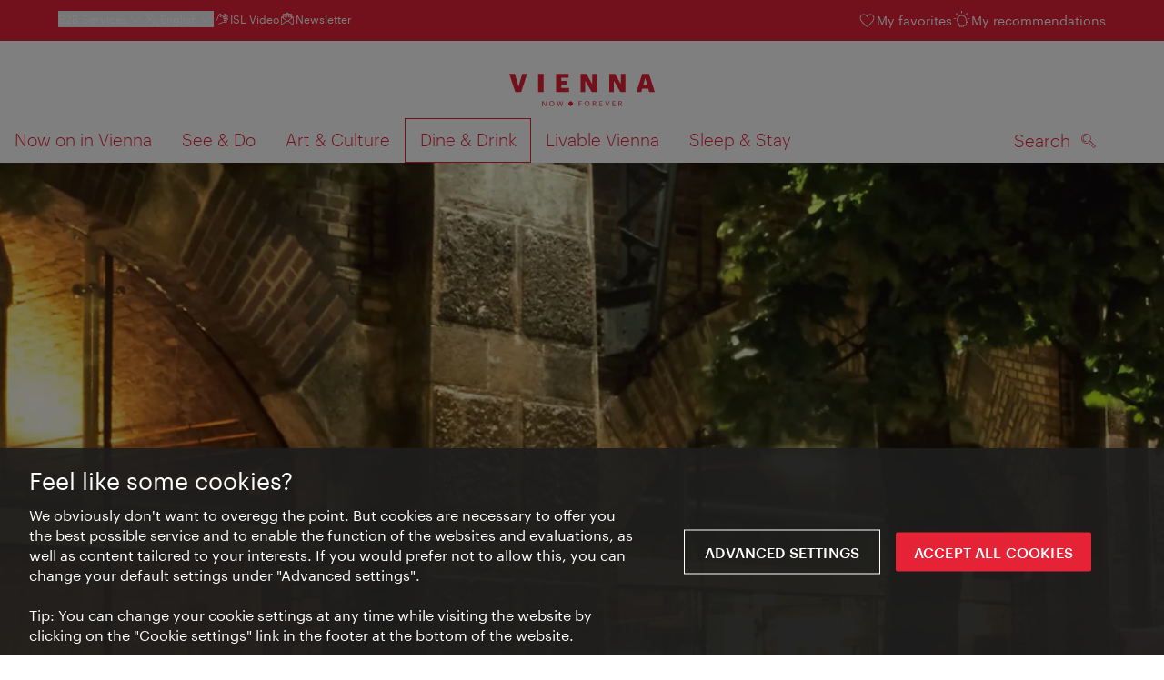

--- FILE ---
content_type: text/html;charset=UTF-8
request_url: https://www.wien.info/en/dine-drink/bars-clubs/live-locations/rhiz-356670
body_size: 29829
content:
<!DOCTYPE html>
<html lang="en" xml:lang="en" dir="ltr"    >
<head>
<meta charset="utf-8">
<meta name="viewport" content="width=device-width, initial-scale=1.0">
<meta http-equiv="Content-Security-Policy" content="default-src &#39;self&#39;; frame-src https://wien.info https://*.wien.info https://*.vienna.info https://*.convention.at https://wtv-auth.herokuapp.com https://wtv-api.herokuapp.com https://cdn.cookielaw.org https://*.onetrust.com https://*.onlyfy.jobs https://*.gstatic.com https://*.google.com https://*.google.at https://www.googletagmanager.com https://region1.google-analytics.com https://*.youtube-nocookie.com/ https://*.youtube.com https://*.walls.io https://walls.io https://vimeo.com https://*.jwpcdn.com https://*.flockler.com https://app.powerbi.com https://open.spotify.com https://*.feratel.com https://my.3dvirtualexperience.nl https://cdn.flipsnack.com https://player.flipsnack.com https://*.instagram.com https://ct.pinterest.com https://player.youku.com https://concierge.goodguys.ai https://einreichportal.waca.at https://*.adsrvr.org https://*.adnxs.com; frame-ancestors ; connect-src &#39;self&#39; https://wien.info https://*.wien.info https://*.onlyfy.jobs https://*.vienna.info https://*.convention.at https://wtv-auth.herokuapp.com https://wtv-api.herokuapp.com https://*.babiel.com https://cdn.cookielaw.org https://*.onetrust.com https://eu-api.friendlycaptcha.eu https://wtvassets.s3.eu-central-1.amazonaws.com https://*.gstatic.com https://*.google.com https://*.google.at https://*.youtube-nocookie.com/ https://*.youtube.com https://www.google-analytics.com https://www.googletagmanager.com https://www.googleadservices.com https://region1.google-analytics.com https://*.doubleclick.net https://*.snapengage.com https://*.walls.io https://walls.io https://vimeo.com https://*.jwpcdn.com https://*.flockler.com https://app.powerbi.com https://open.spotify.com https://*.feratel.com https://my.3dvirtualexperience.nl https://www.facebook.com https://ct.pinterest.com https://px.ads.linkedin.com/ https://api.prescreenapp.io https://analytics.tiktok.com https://concierge.goodguys.ai https://*.maptoolkit.net https://*.adsrvr.org https://*.adnxs.com; font-src &#39;self&#39; https://tracking.wien.info https://fonts.gstatic.com https://*.onlyfy.jobs https://*.oebb.at data:; img-src &#39;self&#39; data: https://wien.imxplatform.de https://imxplatform-cust-wtv.fsn1.your-objectstorage.com https://wtvassets.s3.eu-central-1.amazonaws.com https://*.onlyfy.jobs https://wien.info https://*.wien.info https://*.vienna.info https://*.convention.at https://*.babiel.com https://*.wien.gv.at https://*.gstatic.com https://*.google.com https://*.google.at https://*.youtube-nocookie.com/ https://*.youtube.com https://*.ytimg.com/ https://www.googletagmanager.com https://ssl.gstatic.com https://www.gstatic.com https://www.google-analytics.com https://googleads.g.doubleclick.net https://*.snapengage.com https://www.facebook.com https://*.linkedin.net https://*.walls.io https://walls.io https://cdn.cookielaw.org https://*.onetrust.com https://vimeo.com https://*.jwpcdn.com https://*.flockler.com https://app.powerbi.com https://open.spotify.com https://*.feratel.com https://my.3dvirtualexperience.nl https://wtv-api.herokuapp.com https://wtv-auth.herokuapp.com https://ct.pinterest.com https://px.ads.linkedin.com/ https://concierge.goodguys.ai https://*.adsrvr.org https://*.adnxs.com; media-src &#39;self&#39; https://wien.info https://*.wien.info https://*.vienna.info https://*.convention.at https://*.babiel.com https://*.onlyfy.jobs https://*.snapengage.com; script-src &#39;self&#39; &#39;unsafe-eval&#39; &#39;unsafe-inline&#39; https://wien.info https://*.wien.info https://*.vienna.info https://*.convention.at https://*.babiel.com https://wtv-auth.herokuapp.com https://wtv-api.herokuapp.com https://cdn.cookielaw.org https://*.onetrust.com https://*.onlyfy.jobs https://*.gstatic.com https://*.google.com https://*.google.at https://www.googletagmanager.com https://tagmanager.google.com https://www.google-analytics.com https://ssl.google-analytics.com https://region1.google-analytics.com https://storage.googleapis.com https://www.googleadservices.com https://*.youtube-nocookie.com/ https://*.youtube.com https://*.adform.net https://*.doubleclick.net https://snap.licdn.com https://*.snapengage.com https://connect.facebook.net https://*.linkedin.net https://*.walls.io https://walls.io https://vimeo.com https://*.jwpcdn.com https://*.flockler.com https://app.powerbi.com https://open.spotify.com https://*.feratel.com https://my.3dvirtualexperience.nl https://www.facebook.com https://s.pinimg.com https://ct.pinterest.com https://px.ads.linkedin.com/ https://*.oebb.at https://analytics.tiktok.com https://concierge.goodguys.ai https://*.adsrvr.org https://*.adnxs.com; manifest-src &#39;self&#39;; style-src &#39;self&#39; &#39;unsafe-inline&#39; https://wien.info https://*.wien.info https://*.vienna.info https://*.convention.at https://*.babiel.com https://tagmanager.google.com https://www.googletagmanager.com https://fonts.googleapis.com https://*.oebb.at https://concierge.goodguys.ai; worker-src blob:;"><title>rhiz - vienna.info</title>
<script type="application/ld+json">
{
"@context": "https://schema.org",
"@type": "BreadcrumbList",
"itemListElement": [
{
"@type": "ListItem",
"position": 1,
"name": "Home",
"item": "https://www.wien.info/en"
},
{
"@type": "ListItem",
"position": 2,
"name": "Dine &amp; Drink",
"item": "https://www.wien.info/en/dine-drink"
},
{
"@type": "ListItem",
"position": 3,
"name": "Bars &amp; Clubs",
"item": "https://www.wien.info/en/dine-drink/bars-clubs"
},
{
"@type": "ListItem",
"position": 4,
"name": "Live locations",
"item": "https://www.wien.info/en/dine-drink/bars-clubs/live-locations"
},
{
"@type": "ListItem",
"position": 5,
"name": "rhiz"
}
]
}
</script>
<meta name="apple-itunes-app" content="app-id=1486840263" />
<meta name="image" property="og:image" content="https://www.wien.info/resource/image/415638/19x10/1200/630/ff65a67ac0f9092b34e15ed765dec492/02D346BFCA4150143FDAFA37B658341E/rhiz-guertellokal.jpg" />
<meta property="og:title" content="rhiz"/>
<meta property="og:description" content="The Rhiz is Vienna’s place to go for advanced electronic music. Concerts are held here several times a week for an audience with an interest in electronic. At the weekend, the bar beneath the City Rail Arches regularly transforms into a party venue with free admission." />
<meta property="og:url" content="https://www.wien.info/en/dine-drink/bars-clubs/live-locations/rhiz-356670" />
<meta property="fb:app_id" content="1173699693372957" />
<meta property="og:site_name" content="vienna.info"/>
<meta name="twitter:card" content="summary_large_image" />
<meta name="description" content="The Rhiz is Vienna’s place to go for advanced electronic music. Concerts are held here several times a week for an audience with an interest in electronic. At the weekend, the bar beneath the City Rail Arches regularly transforms into a party venue with free admission.">
<meta name="og:description" content="The Rhiz is Vienna’s place to go for advanced electronic music. Concerts are held here several times a week for an audience with an interest in electronic. At the weekend, the bar beneath the City Rail Arches regularly transforms into a party venue with free admission."><meta name="keywords" content="Elektronik,Gürtel,Location Veranstaltungsort,Elektro, Nightlife,Rhiz, Clubs, Party, Nachtleben">
<meta content="all" name="robots" /> <link href="/assets/image/favicon.ico?v=3.8.25" rel="shortcut icon" />
<link href="/assets/css/main.css" media="screen, projection" rel="stylesheet"
type="text/css">
<link rel="manifest" href="/assets/manifest/manifest.json" />
<link href="/assets/image/homescreen/icon.png" rel="apple-touch-icon" />
<link href="/assets/image/homescreen/icon-96x96.png" rel="apple-touch-icon" sizes="96x96" />
<link href="/assets/image/homescreen/icon.png" rel="apple-touch-icon" sizes="120x120" />
<link href="/assets/image/homescreen/icon-152x152.png" rel="apple-touch-icon" sizes="152x152" />
<link href="/assets/image/homescreen/icon-192x192.png" rel="icon" sizes="192x192" />
<link href="/assets/image/homescreen/icon-128x128.png" rel="icon" sizes="128x128" />
<link href="/assets/image/logos/Logo_de_mit-Claim.svg" rel="image_src" />
<script>
dataLayer = [];
</script>
<link rel="alternate" hreflang="de" href="https://www.wien.info/de/essen-trinken/bars-clubs/live-locations/rhiz-356666"/>
<link rel="alternate" hreflang="en" href="https://www.wien.info/en/dine-drink/bars-clubs/live-locations/rhiz-356670"/>
<link rel="alternate" hreflang="x-default" href="https://www.wien.info/en/dine-drink/bars-clubs/live-locations/rhiz-356670"/>
<!-- Matomo Tag Manager -->
<script>
var _mtm = window._mtm = window._mtm || [];
_mtm.push({'mtm.startTime': (new Date().getTime()), 'event': 'mtm.Start'});
var d=document, g=d.createElement('script'), s=d.getElementsByTagName('script')[0];
g.async=true; g.src='https://tracking.wien.info/js/container_ab9Yd1yb.js'; s.parentNode.insertBefore(g,s);
</script>
<!-- End Matomo Tag Manager -->
<meta name="apple-itunes-app" content="app-id=1486840263">
<meta name="smartbanner:title" content="ivie - Vienna Guide">
<meta name="smartbanner:author" content="WienTourismus / Vienna Tourist Board">
<meta name="smartbanner:price" content="free">
<meta name="smartbanner:price-suffix-google" content=" - In Google Play">
<meta name="smartbanner:icon-google" content="/assets/image/homescreen/icon-192x192.png">
<meta name="smartbanner:button" content="View">
<meta name="smartbanner:button-url-google" content="https://play.google.com/store/apps/details?id=at.vienna.ivie">
<meta name="smartbanner:enabled-platforms" content="android">
<meta name="smartbanner:close-label" content="close">
<script>
/*!
* smartbanner.js v1.16.0 <https://github.com/ain/smartbanner.js>
* Copyright © 2020 Ain Tohvri, contributors. Licensed under GPL-3.0.
*/
(function(){function r(e,n,t){function o(i,f){if(!n[i]){if(!e[i]){var c="function"==typeof require&&require;if(!f&&c)return c(i,!0);if(u)return u(i,!0);var a=new Error("Cannot find module '"+i+"'");throw a.code="MODULE_NOT_FOUND",a}var p=n[i]={exports:{}};e[i][0].call(p.exports,function(r){var n=e[i][1][r];return o(n||r)},p,p.exports,r,e,n,t)}return n[i].exports}for(var u="function"==typeof require&&require,i=0;i<t.length;i++)o(t[i]);return o}return r})()({1:[function(require,module,exports){"use strict";Object.defineProperty(exports,"__esModule",{value:true});exports["default"]=void 0;function _classCallCheck(instance,Constructor){if(!(instance instanceof Constructor)){throw new TypeError("Cannot call a class as a function")}}function _defineProperties(target,props){for(var i=0;i<props.length;i++){var descriptor=props[i];descriptor.enumerable=descriptor.enumerable||false;descriptor.configurable=true;if("value"in descriptor)descriptor.writable=true;Object.defineProperty(target,descriptor.key,descriptor)}}function _createClass(Constructor,protoProps,staticProps){if(protoProps)_defineProperties(Constructor.prototype,protoProps);if(staticProps)_defineProperties(Constructor,staticProps);return Constructor}var Bakery=function(){function Bakery(){_classCallCheck(this,Bakery)}_createClass(Bakery,null,[{key:"getCookieExpiresString",value:function getCookieExpiresString(hideTtl){var now=new Date;var expireTime=new Date(now.getTime()+hideTtl);return"expires=".concat(expireTime.toGMTString(),";")}},{key:"bake",value:function bake(hideTtl,hidePath){document.cookie="smartbanner_exited=1; ".concat(hideTtl?Bakery.getCookieExpiresString(hideTtl):""," path=").concat(hidePath)}},{key:"unbake",value:function unbake(){document.cookie="smartbanner_exited=; expires=Thu, 01 Jan 1970 00:00:01 GMT;"}},{key:"baked",get:function get(){var value=document.cookie.replace(/(?:(?:^|.*;\s*)smartbanner_exited\s*=\s*([^;]*).*$)|^.*$/,"$1");return value==="1"}}]);return Bakery}();exports["default"]=Bakery},{}],2:[function(require,module,exports){(function(global){"use strict";Object.defineProperty(exports,"__esModule",{value:true});exports["default"]=void 0;function _classCallCheck(instance,Constructor){if(!(instance instanceof Constructor)){throw new TypeError("Cannot call a class as a function")}}function _defineProperties(target,props){for(var i=0;i<props.length;i++){var descriptor=props[i];descriptor.enumerable=descriptor.enumerable||false;descriptor.configurable=true;if("value"in descriptor)descriptor.writable=true;Object.defineProperty(target,descriptor.key,descriptor)}}function _createClass(Constructor,protoProps,staticProps){if(protoProps)_defineProperties(Constructor.prototype,protoProps);if(staticProps)_defineProperties(Constructor,staticProps);return Constructor}var Detector=function(){function Detector(){_classCallCheck(this,Detector)}_createClass(Detector,null,[{key:"platform",value:function platform(){if(/iPhone|iPad|iPod/i.test(window.navigator.userAgent)){return"ios"}else if(/Android/i.test(window.navigator.userAgent)){return"android"}}},{key:"userAgentMatchesRegex",value:function userAgentMatchesRegex(regexString){return new RegExp(regexString).test(window.navigator.userAgent)}},{key:"jQueryMobilePage",value:function jQueryMobilePage(){return typeof global.$!=="undefined"&&global.$.mobile!=="undefined"&&document.querySelector(".ui-page")!==null}},{key:"wrapperElement",value:function wrapperElement(){var selector=Detector.jQueryMobilePage()?".ui-page":"html";return document.querySelectorAll(selector)}}]);return Detector}();exports["default"]=Detector}).call(this,typeof global!=="undefined"?global:typeof self!=="undefined"?self:typeof window!=="undefined"?window:{})},{}],3:[function(require,module,exports){"use strict";var _smartbanner=_interopRequireDefault(require("./smartbanner.js"));function _interopRequireDefault(obj){return obj&&obj.__esModule?obj:{default:obj}}var smartbanner;window.addEventListener("load",function(){smartbanner=new _smartbanner["default"];if(smartbanner.apiEnabled){window.smartbanner=smartbanner}else{smartbanner.publish()}})},{"./smartbanner.js":5}],4:[function(require,module,exports){"use strict";Object.defineProperty(exports,"__esModule",{value:true});exports["default"]=void 0;function _classCallCheck(instance,Constructor){if(!(instance instanceof Constructor)){throw new TypeError("Cannot call a class as a function")}}function _defineProperties(target,props){for(var i=0;i<props.length;i++){var descriptor=props[i];descriptor.enumerable=descriptor.enumerable||false;descriptor.configurable=true;if("value"in descriptor)descriptor.writable=true;Object.defineProperty(target,descriptor.key,descriptor)}}function _createClass(Constructor,protoProps,staticProps){if(protoProps)_defineProperties(Constructor.prototype,protoProps);if(staticProps)_defineProperties(Constructor,staticProps);return Constructor}function valid(name){return name.indexOf("smartbanner:")!==-1&&name.split(":")[1].length>0}function convertToCamelCase(name){var parts=name.split("-");parts.map(function(part,index){if(index>0){parts[index]=part.charAt(0).toUpperCase()+part.substring(1)}});return parts.join("")}var OptionParser=function(){function OptionParser(){_classCallCheck(this,OptionParser)}_createClass(OptionParser,[{key:"parse",value:function parse(){var metas=document.getElementsByTagName("meta");var options={};Array.apply(null,metas).forEach(function(meta){var optionName=null;var name=meta.getAttribute("name");var content=meta.getAttribute("content");if(name&&content&&valid(name)&&content.length>0){optionName=name.split(":")[1];if(optionName.indexOf("-")!==-1){optionName=convertToCamelCase(optionName)}options[optionName]=content}});return options}}]);return OptionParser}();exports["default"]=OptionParser},{}],5:[function(require,module,exports){"use strict";Object.defineProperty(exports,"__esModule",{value:true});exports["default"]=void 0;var _optionparser=_interopRequireDefault(require("./optionparser.js"));var _detector=_interopRequireDefault(require("./detector.js"));var _bakery=_interopRequireDefault(require("./bakery.js"));function _interopRequireDefault(obj){return obj&&obj.__esModule?obj:{default:obj}}function _classCallCheck(instance,Constructor){if(!(instance instanceof Constructor)){throw new TypeError("Cannot call a class as a function")}}function _defineProperties(target,props){for(var i=0;i<props.length;i++){var descriptor=props[i];descriptor.enumerable=descriptor.enumerable||false;descriptor.configurable=true;if("value"in descriptor)descriptor.writable=true;Object.defineProperty(target,descriptor.key,descriptor)}}function _createClass(Constructor,protoProps,staticProps){if(protoProps)_defineProperties(Constructor.prototype,protoProps);if(staticProps)_defineProperties(Constructor,staticProps);return Constructor}var DEFAULT_PLATFORMS="android,ios";var DEFAULT_CLOSE_LABEL="Close";var datas={originalTop:"data-smartbanner-original-top",originalMarginTop:"data-smartbanner-original-margin-top"};function handleExitClick(event,self){self.exit();event.preventDefault()}function handleClickout(event,self){self.clickout()}function handleJQueryMobilePageLoad(event){if(!this.positioningDisabled){setContentPosition(event.data.height)}}function addEventListeners(self){var closeIcon=document.querySelector(".js_smartbanner__exit");closeIcon.addEventListener("click",function(event){return handleExitClick(event,self)});var button=document.querySelector(".js_smartbanner__button");button.addEventListener("click",function(event){return handleClickout(event,self)});if(_detector["default"].jQueryMobilePage()){$(document).on("pagebeforeshow",self,handleJQueryMobilePageLoad)}}function removeEventListeners(){if(_detector["default"].jQueryMobilePage()){$(document).off("pagebeforeshow",handleJQueryMobilePageLoad)}}function setContentPosition(value){var wrappers=_detector["default"].wrapperElement();for(var i=0,l=wrappers.length,wrapper;i<l;i++){wrapper=wrappers[i];if(_detector["default"].jQueryMobilePage()){if(wrapper.getAttribute(datas.originalTop)){continue}var top=parseFloat(getComputedStyle(wrapper).top);wrapper.setAttribute(datas.originalTop,isNaN(top)?0:top);wrapper.style.top=value+"px"}else{if(wrapper.getAttribute(datas.originalMarginTop)){continue}var margin=parseFloat(getComputedStyle(wrapper).marginTop);wrapper.setAttribute(datas.originalMarginTop,isNaN(margin)?0:margin);wrapper.style.marginTop=value+"px"}}}function restoreContentPosition(){var wrappers=_detector["default"].wrapperElement();for(var i=0,l=wrappers.length,wrapper;i<l;i++){wrapper=wrappers[i];if(_detector["default"].jQueryMobilePage()&&wrapper.getAttribute(datas.originalTop)){wrapper.style.top=wrapper.getAttribute(datas.originalTop)+"px"}else if(wrapper.getAttribute(datas.originalMarginTop)){wrapper.style.marginTop=wrapper.getAttribute(datas.originalMarginTop)+"px"}}}var SmartBanner=function(){function SmartBanner(){_classCallCheck(this,SmartBanner);var parser=new _optionparser["default"];this.options=parser.parse();this.platform=_detector["default"].platform();var event=new Event("smartbanner.init");document.dispatchEvent(event)}_createClass(SmartBanner,[{key:"publish",value:function publish(){if(Object.keys(this.options).length===0){throw new Error("No options detected. Please consult documentation.")}if(_bakery["default"].baked){return false}if(this.userAgentExcluded){return false}if(!(this.platformEnabled||this.userAgentIncluded)){return false}var bannerDiv=document.createElement("div");document.querySelector("body").appendChild(bannerDiv);bannerDiv.outerHTML=this.html;var event=new Event("smartbanner.view");document.dispatchEvent(event);if(!this.positioningDisabled){setContentPosition(this.height)}addEventListeners(this)}},{key:"exit",value:function exit(){removeEventListeners();if(!this.positioningDisabled){restoreContentPosition()}var banner=document.querySelector(".js_smartbanner");document.querySelector("body").removeChild(banner);var event=new Event("smartbanner.exit");document.dispatchEvent(event);_bakery["default"].bake(this.hideTtl,this.hidePath)}},{key:"clickout",value:function clickout(){var event=new Event("smartbanner.clickout");document.dispatchEvent(event)}},{key:"originalTop",get:function get(){var wrapper=_detector["default"].wrapperElement()[0];return parseFloat(wrapper.getAttribute(datas.originalTop))}},{key:"originalTopMargin",get:function get(){var wrapper=_detector["default"].wrapperElement()[0];return parseFloat(wrapper.getAttribute(datas.originalMarginTop))}},{key:"priceSuffix",get:function get(){if(this.platform==="ios"){return this.options.priceSuffixApple}else if(this.platform==="android"){return this.options.priceSuffixGoogle}return""}},{key:"icon",get:function get(){if(this.platform==="android"){return this.options.iconGoogle}else{return this.options.iconApple}}},{key:"buttonUrl",get:function get(){if(this.platform==="android"){return this.options.buttonUrlGoogle}else if(this.platform==="ios"){return this.options.buttonUrlApple}return"#"}},{key:"closeLabel",get:function get(){return this.options.closeLabel!==undefined?this.options.closeLabel:DEFAULT_CLOSE_LABEL}},{key:"html",get:function get(){var modifier=!this.options.customDesignModifier?this.platform:this.options.customDesignModifier;return'<div class="smartbanner smartbanner--'.concat(modifier,' js_smartbanner">\n <a href="javascript:void();" class="smartbanner__exit js_smartbanner__exit" aria-label="').concat(this.closeLabel,'"></a>\n <div class="smartbanner__icon" style="background-image: url(').concat(this.icon,');"></div>\n <div class="smartbanner__info">\n <div>\n <div class="smartbanner__info__title">').concat(this.options.title,'</div>\n <div class="smartbanner__info__author">').concat(this.options.author,'</div>\n <div class="smartbanner__info__price">').concat(this.options.price).concat(this.priceSuffix,'</div>\n </div>\n </div>\n <a href="').concat(this.buttonUrl,'" target="_blank" class="smartbanner__button js_smartbanner__button" rel="noopener" aria-label="').concat(this.options.button,'"><span class="smartbanner__button__label">').concat(this.options.button,"</span></a>\n </div>")}},{key:"height",get:function get(){try{return document.querySelector(".js_smartbanner").offsetHeight}catch(error){return 0}}},{key:"platformEnabled",get:function get(){var enabledPlatforms=this.options.enabledPlatforms||DEFAULT_PLATFORMS;return enabledPlatforms&&enabledPlatforms.replace(/\s+/g,"").split(",").indexOf(this.platform)!==-1}},{key:"positioningDisabled",get:function get(){return this.options.disablePositioning==="true"}},{key:"apiEnabled",get:function get(){return this.options.api==="true"}},{key:"userAgentExcluded",get:function get(){if(!this.options.excludeUserAgentRegex){return false}return _detector["default"].userAgentMatchesRegex(this.options.excludeUserAgentRegex)}},{key:"userAgentIncluded",get:function get(){if(!this.options.includeUserAgentRegex){return false}return _detector["default"].userAgentMatchesRegex(this.options.includeUserAgentRegex)}},{key:"hideTtl",get:function get(){return this.options.hideTtl?parseInt(this.options.hideTtl):false}},{key:"hidePath",get:function get(){return this.options.hidePath?this.options.hidePath:"/"}}]);return SmartBanner}();exports["default"]=SmartBanner},{"./bakery.js":1,"./detector.js":2,"./optionparser.js":4}]},{},[3]);
</script>
<style>
/*!
* smartbanner.js v1.16.0 <https://github.com/ain/smartbanner.js>
* Copyright © 2020 Ain Tohvri, contributors. Licensed under GPL-3.0.
*/
.smartbanner{position:absolute;top:0;left:0;overflow-x:hidden;width:100%;height:84px;background:#f3f3f3;font-family:Helvetica, sans, sans-serif}.smartbanner__exit{position:absolute;top:calc(50% - 6px);left:9px;display:block;margin:0;width:12px;height:12px;border:0;text-align:center}.smartbanner__exit::before,.smartbanner__exit::after{position:absolute;width:1px;height:12px;background:#767676;content:' '}.smartbanner__exit::before{transform:rotate(45deg)}.smartbanner__exit::after{transform:rotate(-45deg)}.smartbanner__icon{position:absolute;top:10px;left:30px;width:64px;height:64px;border-radius:15px;background-size:64px 64px}.smartbanner__info{position:absolute;top:10px;left:104px;display:flex;overflow-y:hidden;width:60%;height:64px;align-items:center;color:#000}.smartbanner__info__title{font-size:14px}.smartbanner__info__author,.smartbanner__info__price{font-size:12px}.smartbanner__button{position:absolute;top:32px;right:10px;z-index:1;display:block;padding:0 10px;min-width:10%;border-radius:5px;background:#f3f3f3;color:#1474fc;font-size:18px;text-align:center;text-decoration:none}.smartbanner__button__label{text-align:center}.smartbanner.smartbanner--android{background:#3d3d3d url("[data-uri]");box-shadow:inset 0 4px 0 #88b131}.smartbanner.smartbanner--android .smartbanner__exit{left:6px;margin-right:7px;width:17px;height:17px;border-radius:14px;background:#1c1e21;box-shadow:0 1px 2px rgba(0,0,0,0.8) inset,0 1px 1px rgba(255,255,255,0.3);color:#b1b1b3;font-family:'ArialRoundedMTBold', Arial;font-size:20px;line-height:17px;text-shadow:0 1px 1px #000}.smartbanner.smartbanner--android .smartbanner__exit::before,.smartbanner.smartbanner--android .smartbanner__exit::after{top:3px;left:8px;width:2px;height:11px;background:#b1b1b3}.smartbanner.smartbanner--android .smartbanner__exit:active,.smartbanner.smartbanner--android .smartbanner__exit:hover{color:#eee}.smartbanner.smartbanner--android .smartbanner__icon{background-color:transparent;box-shadow:none}.smartbanner.smartbanner--android .smartbanner__info{color:#ccc;text-shadow:0 1px 2px #000}.smartbanner.smartbanner--android .smartbanner__info__title{color:#fff;font-weight:bold}.smartbanner.smartbanner--android .smartbanner__button{top:30px;right:20px;padding:0;min-width:12%;border-radius:0;background:none;box-shadow:0 0 0 1px #333, 0 0 0 2px #dddcdc;color:#d1d1d1;font-size:14px;font-weight:bold}.smartbanner.smartbanner--android .smartbanner__button:active,.smartbanner.smartbanner--android .smartbanner__button:hover{background:none}.smartbanner.smartbanner--android .smartbanner__button__label{display:block;padding:0 10px;background:#42b6c9;background:linear-gradient(to bottom, #42b6c9, #39a9bb);box-shadow:none;line-height:24px;text-align:center;text-shadow:none;text-transform:none}.smartbanner.smartbanner--android .smartbanner__button__label:active,.smartbanner.smartbanner--android .smartbanner__button__label:hover{background:#2ac7e1}
</style>
<style>
#ot-sdk-btn {
padding: 0 !important;
font-size: .875em !important;
}
</style>
<!-- OneTrust Cookies Consent Notice start for wien.info -->
<script async src="https://cdn.cookielaw.org/scripttemplates/otSDKStub.js" data-document-language="true" type="text/javascript" charset="UTF-8" data-domain-script="42d50fb7-dcb9-4529-afd4-bd02b3026237"></script>
<script>
if (!window.getCookie) {
window.getCookie=function(name){var value="; "+document.cookie;var parts=value.split("; "+name+"=");if(parts.length==2)return parts.pop().split(";").shift()};
}
function otUpdateCookies(cookieName, accepted) {
document.cookie = cookieName + '=' + accepted + '; expires=Thu 31 Dec 2099 23:59:59 GMT' + '; path=/';
}
</script>
<!-- OneTrust Cookies Consent Notice end for wien.info -->
</head><body data-language="en" data-segment="en"
data-search-id="405672"
data-preview="false"
data-analytics-masterid="356666 - Rhiz" data-analytics-contentid="356670"
data-analytics-parentid="372382" data-analytics-parentmasterid="372386"
data-analytics-page data-subsite="b2c"
>
<script type="text/javascript">
var lang = document.querySelector('body').dataset.language
var path = 'graphik/fonts_base64-nec.css'
if (lang !== 'ja') {
!function(){"use strict";function e(e,t,n){e.addEventListener?e.addEventListener(t,n,!1):e.attachEvent&&e.attachEvent("on"+t,n)}function t(e){return window.localStorage&&localStorage.font_css_cache_3&&localStorage.font_css_cache_3_file===e}function n(){if(window.localStorage&&window.XMLHttpRequest)if(t(o))c(localStorage.font_css_cache_3);else{var n=new XMLHttpRequest;n.open("GET",o,!0),e(n,"load",function(){4===n.readyState&&(c(n.responseText),localStorage.font_css_cache_3=n.responseText,localStorage.font_css_cache_3_file=o)}),n.send()}else{var a=document.createElement("link");a.href=o,a.rel="stylesheet",a.type="text/css",document.getElementsByTagName("head")[0].appendChild(a),document.cookie="font_css_cache"}}function c(e){var t=document.createElement("style");t.innerHTML=e,document.getElementsByTagName("head")[0].appendChild(t)}var o="/assets/font/dist/"+path;window.localStorage&&localStorage.font_css_cache_3||document.cookie.indexOf("font_css_cache")>-1?n():e(window,"load",n)}();
}
</script><noscript><link rel="stylesheet" href="/assets/font/dist/graphik/fonts_base64-nec.css"></noscript>
<style>
.workinprogress {
opacity: 0.35;
filter: grayscale(100%);
}
.underline {
text-decoration: underline;
text-underline-position: under;
}
.strike {
text-decoration: line-through;
}
/* MOVE ME to proper CSS, WTCMS-17 */
.grid_column.grid_column--12 > div.htmlblock {
width: 100%;
}
/* DELETE ME, after integration into buildprocess new. */
.jw-controlbar.jw-background-color.jw-reset {
width: 100%;
}
/* DELETE ME, after integration into buildprocess new. WTCMS-2526 */
.tile_image-container .player {
margin: 0;
}
/* DELETE ME, after integration into buildprocess new. WTCMS-2438 */
body #ot-sdk-btn.ot-sdk-show-settings, #ot-sdk-btn.optanon-show-settings {
background-color: transparent !important;
color: rgb(229, 34, 54) !important;
border: none;
}
body #ot-sdk-btn.ot-sdk-show-settings:hover, #ot-sdk-btn.optanon-show-settings:hover {
background-color: transparent;
color: rgb(229, 34, 54);
}
/* DELETE ME, WTCMS-835 */
.header-hero--no-link .header-hero_image-container {
opacity: 1;
}
/* DELETE ME, after integration WTCMS-15*/
.tile_link.tile_link--video {
display: flex;
justify-content: flex-start;
}
.tile_link.tile_link.tile_link--video-campaign .responsive-video-embed {
padding-bottom: 56.25%;
}
.tile_link--video>.tile_image-container--video {
position: relative;
background: #000;
height: auto;
padding-top: 33%;
width: 50%;
}
.tile_link--video>.tile_image-container--video.tile_image-container--video-campaign {
position: relative;
background: #000;
height: auto;
padding-top: calc(56.25% / 2);
width: 50%;
}
.u--is-text-color {
color: rgba(0,0,0,1) !important;
}
@media screen and (max-width: 599px) {
.tile_link.tile_link--video {
display: block;
justify-content: initial;
}
.tile_link--video>.tile_image-container--video {
padding-top: 56.25%;
width: 100%;
}
.tile_link--video>.tile_image-container--video.tile_image-container--video-campaign {
padding-top: 56.25%;
width: 100%;
}
.tile_link .responsive-video-embed {
padding-bottom: 56.25%;
}
.tile_image-container--video,
.tile--fixed-dimensions>.tile_link.tile_link--video-standardteaser {
padding-top: 56.25%;
}
/* WTCMS-104: Remove Teaser Image for row_more */
.grid_row--vcbnews .tile_link {
padding-top: 0;
}
.grid_row--vcbnews .tile_image-container {
display: none;
}
}
</style>
<div data-loadmodule="headroomwrapper">
<nav data-ds class="grid u--position-rel up--is-hidden" aria-label="Servicenavigation">
<a href="#main-navigation" class="u--is-accessible-hidden-not-on-focus-not-on-mobile skiplink">To navigation</a>
<a href="#main-content" class="u--is-accessible-hidden-not-on-focus-not-on-mobile skiplink">To contents</a>
<!--
We have to include service_container as a class as long as headroomwrapper.js depends on it.
Once headroomwrapper.js is refactored we can remove this class again.
There is a chance of potential styling conflicts with the class but right now the design system overrides it.
-->
<div class="hidden lg:block bg-brand text-white px-1600 py-300 service_container">
<div class="flex justify-between">
<ul class="flex gap-400">
<li class="relative [&_a]:text-base-content [&_a:hover]:underline">
<button class="text-white text-300 font-normal hover:underline flex items-center gap-100" data-loadmodule="flyout" data-analytics-features-flyoutb2b="" data-flyout-module="b2b" aria-expanded="false">
<span>B2B Services</span>
<svg width="1.5em" height="1.5em" aria-hidden="true">
<use href="/assets/image/icon/ds/chevron-small-down.svg#chevron-small-down" />
</svg>
</button>
<div id="b2b-flyout-menu" class="service_flyout service_flyout--left-aligned service_flyout--animation service_flyout--list service_flyout--b2b u--is-hidden">
<ul class="service_list-item u--width-100">
<li>
<a href="https://b2b.wien.info/en">Vienna Tourist Board B2B</a>
</li>
<li>
<a href="https://experts.wien.info/welcome-en">Vienna Experts Club</a>
</li>
<li>
<a href="https://meeting.vienna.info/en">Meeting Destination Vienna</a>
</li>
</ul>
</div>
</li><div class="relative">
<button class="text-white text-300 font-normal hover:underline flex items-center gap-100" data-loadmodule="flyout" data-flyout-module="language-picker" aria-expanded="false">
<svg width="1.5em" height="1.5em" aria-hidden="true">
<use href="/assets/image/icon/ds/language.svg#language" />
</svg>
<span>English</span>
<svg width="1.5em" height="1.5em" aria-hidden="true">
<use href="/assets/image/icon/ds/chevron-small-down.svg#chevron-small-down" />
</svg>
</button>
<ul class="py-200 service_flyout service_flyout--left-aligned service_flyout--animation service_flyout--list service_flyout--language language-navigation u--is-hidden"
data-loadmodule="preferred-language">
<li>
<a rel="alternate" href="https://www.wien.info/de/essen-trinken/bars-clubs/live-locations/rhiz-356666" lang="de" xml:lang="de" hreflang="de"
class="language-navigation_link text-base-content hover:underline focus:underline"><span>Deutsch</span>
</a>
</li>
<li>
<a rel="alternate" href="https://www.wien.info/it/ristoranti-bar/bar-club" lang="it" xml:lang="it" hreflang="it"
class="language-navigation_link text-muted no-underline hover:bg-[var(--color-grey-90)]"><span>Italiano</span>
</a>
</li>
<li>
<a rel="alternate" href="https://www.wien.info/fr/boire-manger/bars-clubs" lang="fr" xml:lang="fr" hreflang="fr"
class="language-navigation_link text-muted no-underline hover:bg-[var(--color-grey-90)]"><span>Français</span>
</a>
</li>
<li>
<a rel="alternate" href="https://www.wien.info/es/gastronomia/bares-clubs" lang="es" xml:lang="es" hreflang="es"
class="language-navigation_link text-muted no-underline hover:bg-[var(--color-grey-90)]"><span>Español</span>
</a>
</li>
<li>
<a rel="alternate" href="https://www.wien.info/hu/eves-ivas/barok-klubok" lang="hu" xml:lang="hu" hreflang="hu"
class="language-navigation_link text-muted no-underline hover:bg-[var(--color-grey-90)]"><span>Magyarul</span>
</a>
</li>
<li>
<a rel="alternate" href="https://www.wien.info/ru/%D0%B5%D0%B4%D0%B0-%D0%BD%D0%B0%D0%BF%D0%B8%D1%82%D0%BA%D0%B8/%D0%B1%D0%B0%D1%80%D1%8B-%D0%BA%D0%BB%D1%83%D0%B1%D1%8B" lang="ru" xml:lang="ru" hreflang="ru"
class="language-navigation_link text-muted no-underline hover:bg-[var(--color-grey-90)]"><span>Русский</span>
</a>
</li>
<li>
<a rel="alternate" href="https://www.wien.info/pl/jedzenie-i-picie/kluby" lang="pl" xml:lang="pl" hreflang="pl"
class="language-navigation_link text-muted no-underline hover:bg-[var(--color-grey-90)]"><span>Polski</span>
</a>
</li>
<li>
<a rel="alternate" href="https://www.wien.info/ro/restaurante-localuri/viata-noapte" lang="ro" xml:lang="ro" hreflang="ro"
class="language-navigation_link text-muted no-underline hover:bg-[var(--color-grey-90)]"><span>Română</span>
</a>
</li>
<li>
<a rel="alternate" href="https://www.wien.info/cs/j%C3%ADdlo-pit%C3%AD/nocni-zivot" lang="cs" xml:lang="cs" hreflang="cs"
class="language-navigation_link text-muted no-underline hover:bg-[var(--color-grey-90)]"><span>Česky</span>
</a>
</li>
<li>
<a rel="alternate" href="https://www.wien.info/ja/%E3%82%B0%E3%83%AB%E3%83%A1" lang="ja" xml:lang="ja" hreflang="ja"
class="language-navigation_link text-muted no-underline hover:bg-[var(--color-grey-90)]"><span>日本語</span>
</a>
</li>
<li>
<a rel="alternate" href="https://www.wien.info/zh" lang="zh" xml:lang="zh" hreflang="zh"
class="language-navigation_link text-muted no-underline hover:bg-[var(--color-grey-90)]"><span>中文</span>
</a>
</li>
</ul>
</div><li class="relative">
<a class="text-white text-300 font-normal hover:underline flex items-center gap-100" href="/en/travel-info/accessible-vienna/vienna-in-isl/welcome-to-vienna-video-in-international-sign-language-998046" >
<svg width="1.5em" height="1.5em" aria-hidden="true">
<use href="/assets/image/icon/ds/sign-language.svg#sign-language" />
</svg>
ISL Video
</a>
</li><li>
<a class="text-white text-300 font-normal hover:underline flex items-center gap-100" data-analytics-newsletter-topnav=""
href="/en/newsletter">
<svg width="1.5em" height="1.5em" aria-hidden="true">
<use href="/assets/image/icon/ds/newsletter.svg#newsletter" />
</svg>
<span>Newsletter</span>
</a>
</li> </ul>
<div class="flex gap-600">
<li>
<a class="text-white text-350 font-normal hover:underline flex items-center gap-200" data-analytics--topnav=""
href="/en/my-favorites" data-loadmodule="favorites-indicator" data-favorites-indicator>
<span data-icon-outlined>
<svg width="1.5em" height="1.5em" aria-hidden="true">
<use href="/assets/image/icon/ds/heart.svg#heart" />
</svg>
</span>
<span data-icon-selected class="hidden">
<svg width="1.5em" height="1.5em" aria-hidden="true">
<use href="/assets/image/icon/ds/heart-selected.svg#heart-selected" />
</svg>
</span>
<span>
My favorites
<span class="u--is-accessible-hidden" data-favorites-count></span>
</span>
</a>
</li><li>
<a class="text-white text-350 font-normal hover:underline flex items-center gap-200" data-analytics--topnav=""
href="/en/my-recommendations">
<span>
<svg width="1.5em" height="1.5em" aria-hidden="true">
<use href="/assets/image/icon/ds/interests.svg#interests" />
</svg>
</span>
<span>
My recommendations
</span>
</a>
</li> </div>
</div>
</div>
</nav><nav class="navigation u--clearfix up--is-hidden" role="navigation" id="main-navigation" aria-label="">
<div class="navigation_logo-container hide--lt-large">
<a href="/en" class="navigation_logo-link">
<img src="/assets/image/logos/Logo_en_mit-Claim.svg"
class="navigation_logo navigation_logo--language-en"
alt="Logo Vienna: Now – forever." />
<img src="/assets/image/logos/Logo_en_mit-Claim-centered.svg"
class="navigation_logo navigation_logo--mobile navigation_logo--language-en"
alt="Logo Vienna: Now – forever." /> </a>
</div>
<div class="navigation_toggle-container">
<button class="button--no-style navigation_toggle hide--gt-large" aria-expanded="false">
<div class="navigation_hamburger-icon"></div>
<span class="u--is-accessible-hidden">Show/hide navigation</span>
</button>
<ul class="navigation_list u--clearfix hide--lt-large">
<li class="navigation_item hide--gt-large">
<div class="navigation_logo-container navigation_logo-container--mobile-navigation">
<a href="/en">
<img class="navigation_logo navigation_logo--mobile-navigation navigation_logo--language-en"
src="/assets/image/logos/Logo_en_mit-Claim-centered.svg"
alt="Logo Vienna: Now – forever."/> </a>
</div>
</li>
<li class="navigation_item ">
<div class="navigation_wrapper">
<a href="/en/now-on"
class="navigation_flyout-label"
aria-expanded="false"><span>
Now on in Vienna
</span>
<span class="icon icon--list-down-red hide--gt-large u--floats-right"></span>
</a>
</div>
<div class="navigation_flyout u--is-hidden grid"
aria-label="Untermenü" i18n:attributes="aria-label" aria-hidden="true">
<div class="grid">
<div class="grid_row navigation_flyout-container navigation_flyout-container--top">
<div class="navigation_flyout-headline">
<a href="/en/now-on" class="navigation_flyout-headline--link">
Now on in Vienna
</a>
</div>
</div>
<div class="grid_row navigation_flyout-container navigation_flyout-container--bottom">
<div class="navigation_flyout-grid navigation_flyout-grid--column grid_column grid_column--3">
<ul class="navigation_categories">
<li >
<a href="/en/now-on/eurovision-song-contest" class="navigation_categories-link" >
Eurovision Song Contest 2026
</a>
</li><li >
<a href="/en/now-on/event-search" class="navigation_categories-link" >
Event Search
</a>
</li><li >
<a href="/en/now-on/spring-in-vienna" class="navigation_categories-link" >
Spring in Vienna
</a>
</li><li >
<a href="/en/now-on/summer-in-vienna" class="navigation_categories-link" >
Summer in Vienna
</a>
</li><li >
<a href="/en/now-on/autumn-in-vienna" class="navigation_categories-link" >
Autumn in Vienna
</a>
</li><li >
<a href="/en/now-on/winter-in-vienna" class="navigation_categories-link" >
Winter in Vienna
</a>
</li> </ul>
</div>
<div class="navigation_flyout-grid navigation_flyout-grid--column grid_column grid_column--6">
<div class="navigation_teaser u--width-100 hide--lt-large">
<a class="navigation_teaser-link" data-analytics-navteaser=""
href="/en/art-culture/music-stage-shows/dance/ball-season-340214"
>
<figure class="figure">
<div class="tile_image-container ">
<img
loading="lazy"
aria-hidden="true"
title="WienTourismus/Paul Bauer"
src="/resource/image/703980/3x2/310/206/e56321f6b19ef890a26e2e724b1d2ffb/DAE7B7B855EEF1782F573FDAD0AABABB/52229-philharmonikerball-eroeffnung-musikverein.webp"
srcset="/resource/image/703980/3x2/620/413/e56321f6b19ef890a26e2e724b1d2ffb/09A200357F8E43E6FA18441F3BD4C621/52229-philharmonikerball-eroeffnung-musikverein.webp 2x"
alt="Dancing couples at the Philharmonic Ball of the Vienna Music Society">
</div> </figure>
<h3 class="navigation_teaser-headline">Vienna ball season: Let the waltz begin!</h3>
<div class="navigation_teaser-text">
Since the Congress of Vienna, the city of waltzes has been famous for its legendary balls. Each year more than 450 balls take place in Vienna. The ... </div>
</a>
</div>
</div> </div>
</div>
</div></li><li class="navigation_item ">
<div class="navigation_wrapper">
<a href="/en/see-do"
class="navigation_flyout-label"
aria-expanded="false"><span>
See &amp; Do
</span>
<span class="icon icon--list-down-red hide--gt-large u--floats-right"></span>
</a>
</div>
<div class="navigation_flyout u--is-hidden grid"
aria-label="Untermenü" i18n:attributes="aria-label" aria-hidden="true">
<div class="grid">
<div class="grid_row navigation_flyout-container navigation_flyout-container--top">
<div class="navigation_flyout-headline">
<a href="/en/see-do" class="navigation_flyout-headline--link">
See &amp; Do
</a>
</div>
</div>
<div class="grid_row navigation_flyout-container navigation_flyout-container--bottom">
<div class="navigation_flyout-grid navigation_flyout-grid--column grid_column grid_column--3">
<ul class="navigation_categories">
<li >
<a href="/en/see-do/sights-from-a-to-z" class="navigation_categories-link" >
Sights from A to Z
</a>
</li><li >
<a href="/en/see-do/discover-vienna" class="navigation_categories-link" >
Discover Vienna
</a>
</li><li >
<a href="/en/see-do/shopping" class="navigation_categories-link" >
Shopping
</a>
</li><li >
<a href="/en/see-do/neighborhoods" class="navigation_categories-link" >
Neighborhoods
</a>
</li><li >
<a href="/en/see-do/families" class="navigation_categories-link" >
For Families
</a>
</li><li >
<a href="/en/see-do/lgbt" class="navigation_categories-link" >
For LGBTIQ+
</a>
</li><li >
<a href="/en/see-do/around-vienna" class="navigation_categories-link" >
Around Vienna
</a>
</li> </ul>
</div>
<div class="navigation_flyout-grid navigation_flyout-grid--column grid_column grid_column--6">
<div class="navigation_teaser u--width-100 hide--lt-large">
<a class="navigation_teaser-link" data-analytics-navteaser=""
href="/en/see-do/neighborhoods/around-the-altes-akh-993204"
>
<figure class="figure">
<div class="tile_image-container ">
<img
loading="lazy"
aria-hidden="true"
title="WienTourismus/Paul Bauer"
src="/resource/image/965772/3x2/310/206/9de7fc10ee400101d38fab84e40c3cf8/158DF955A0F08ECE2E8BAB12A363D060/52372-altes-akh.webp"
srcset="/resource/image/965772/3x2/620/413/9de7fc10ee400101d38fab84e40c3cf8/B77C81F6DF91CF207EC47C6F947AE0F4/52372-altes-akh.webp 2x"
alt="Old AKH with meadow in the foreground">
</div> </figure>
<h3 class="navigation_teaser-headline">Around the Altes AKH</h3>
<div class="navigation_teaser-text">
Where medical history meets student flair: the area around the former General Hospital (AKH) is not only a hotspot for aspiring academics, but ... </div>
</a>
</div>
</div> </div>
</div>
</div></li><li class="navigation_item ">
<div class="navigation_wrapper">
<a href="/en/art-culture"
class="navigation_flyout-label"
aria-expanded="false"><span>
Art &amp; Culture
</span>
<span class="icon icon--list-down-red hide--gt-large u--floats-right"></span>
</a>
</div>
<div class="navigation_flyout u--is-hidden grid"
aria-label="Untermenü" i18n:attributes="aria-label" aria-hidden="true">
<div class="grid">
<div class="grid_row navigation_flyout-container navigation_flyout-container--top">
<div class="navigation_flyout-headline">
<a href="/en/art-culture" class="navigation_flyout-headline--link">
Art &amp; Culture
</a>
</div>
</div>
<div class="grid_row navigation_flyout-container navigation_flyout-container--bottom">
<div class="navigation_flyout-grid navigation_flyout-grid--column grid_column grid_column--3">
<ul class="navigation_categories">
<li >
<a href="/en/art-culture/imperial-sights" class="navigation_categories-link" >
Imperial Sights
</a>
</li><li >
<a href="/en/art-culture/museums-exhibitions" class="navigation_categories-link" >
Museums &amp; Exhibitions
</a>
</li><li >
<a href="/en/art-culture/architecture" class="navigation_categories-link" >
Architecture
</a>
</li><li >
<a href="/en/art-culture/music-stage-shows" class="navigation_categories-link" >
Music &amp; Stage Shows
</a>
</li> </ul>
</div>
<div class="navigation_flyout-grid navigation_flyout-grid--column grid_column grid_column--6">
<div class="navigation_teaser u--width-100 hide--lt-large">
<a class="navigation_teaser-link" data-analytics-navteaser=""
href="/en/dine-drink/viennabites/a-bite-of-art-indulgence-in-art-1061070"
>
<figure class="figure">
<div class="tile_image-container ">
<img
loading="lazy"
aria-hidden="true"
title="WienTourismus/Paul Bauer"
src="/resource/image/525318/3x2/310/206/a11426b988f7afaf4de62deb79fd57eb/6CFE305C7345BF1915559F7F33D50ECB/51849-kunsthistorisches-museum-saliera.webp"
srcset="/resource/image/525318/3x2/620/413/a11426b988f7afaf4de62deb79fd57eb/702B9222011D10D48CC88FDE73FA9952/51849-kunsthistorisches-museum-saliera.webp 2x"
alt="Kunsthistorisches Museum, Cellini Salt Cellar">
</div> </figure>
<h3 class="navigation_teaser-headline">A Bite of Art – Indulgence in Art</h3>
<div class="navigation_teaser-text">
The Kunsthistorisches Museum Vienna is dedicating a very special program to the theme of food in 2026. Enjoy culinary themes in art and savor ... </div>
</a>
</div>
</div> </div>
</div>
</div></li><li class="navigation_item navigation_item--active">
<div class="navigation_wrapper">
<a href="/en/dine-drink"
class="navigation_flyout-label"
aria-expanded="false"><span>
Dine &amp; Drink
</span>
<span class="icon icon--list-down-red hide--gt-large u--floats-right"></span>
</a>
</div>
<div class="navigation_flyout u--is-hidden grid"
aria-label="Untermenü" i18n:attributes="aria-label" aria-hidden="true">
<div class="grid">
<div class="grid_row navigation_flyout-container navigation_flyout-container--top">
<div class="navigation_flyout-headline">
<a href="/en/dine-drink" class="navigation_flyout-headline--link">
Dine &amp; Drink
</a>
</div>
</div>
<div class="grid_row navigation_flyout-container navigation_flyout-container--bottom">
<div class="navigation_flyout-grid navigation_flyout-grid--column grid_column grid_column--3">
<ul class="navigation_categories">
<li >
<a href="/en/dine-drink/viennabites" class="navigation_categories-link" >
Culinary Highlights 2026
</a>
</li><li >
<a href="/en/dine-drink/coffeehouses" class="navigation_categories-link" >
Coffeehouses
</a>
</li><li >
<a href="/en/dine-drink/wine" class="navigation_categories-link" >
Viennese Wine &amp; Heurige
</a>
</li><li >
<a href="/en/dine-drink/restaurants" class="navigation_categories-link" >
Restaurants
</a>
</li><li >
<a href="/en/dine-drink/viennese-cuisine" class="navigation_categories-link" >
Viennese Cuisine
</a>
</li><li >
<a href="/en/dine-drink/markets" class="navigation_categories-link" >
Markets &amp; Districts to Savor
</a>
</li><li >
<a href="/en/dine-drink/bars-clubs" class="navigation_categories-link" >
Bars &amp; Clubs
</a>
</li> </ul>
</div>
<div class="navigation_flyout-grid navigation_flyout-grid--column grid_column grid_column--6">
<div class="navigation_teaser u--width-100 hide--lt-large">
<a class="navigation_teaser-link" data-analytics-navteaser=""
href="/en/dine-drink/viennabites"
>
<figure class="figure">
<div class="tile_image-container ">
<img
loading="lazy"
aria-hidden="true"
title="WienTourismus/Gabriel Hyden"
src="/resource/image/1000536/3x2/310/206/a88c0f2c956e352fa3464c90d5ac89de/1DB4FAB8917606A0AC805F55F56B1DCB/c26-header-16zu9-standbild-en.webp"
srcset="/resource/image/1000536/3x2/620/413/a88c0f2c956e352fa3464c90d5ac89de/38B36A11F8B87ECB72F0082EFA3C187C/c26-header-16zu9-standbild-en.webp 2x"
alt="Slogan “Vienna Bites. Cuisine, Culture, Character” in the background Food on a table">
</div> </figure>
<h3 class="navigation_teaser-headline">Vienna Bites. Cuisine, Culture, Character</h3>
<div class="navigation_teaser-text">
In 2026, Vienna is all about culinary delights. We celebrate Vienna’s gastronomic identity and its unique cuisine. </div>
</a>
</div>
</div> </div>
</div>
</div></li><li class="navigation_item ">
<div class="navigation_wrapper">
<a href="/en/livable-vienna"
class="navigation_flyout-label"
aria-expanded="false"><span>
Livable Vienna
</span>
<span class="icon icon--list-down-red hide--gt-large u--floats-right"></span>
</a>
</div>
<div class="navigation_flyout u--is-hidden grid"
aria-label="Untermenü" i18n:attributes="aria-label" aria-hidden="true">
<div class="grid">
<div class="grid_row navigation_flyout-container navigation_flyout-container--top">
<div class="navigation_flyout-headline">
<a href="/en/livable-vienna" class="navigation_flyout-headline--link">
Livable Vienna
</a>
</div>
</div>
<div class="grid_row navigation_flyout-container navigation_flyout-container--bottom">
<div class="navigation_flyout-grid navigation_flyout-grid--column grid_column grid_column--3">
<ul class="navigation_categories">
<li >
<a href="/en/livable-vienna/parks-green-spaces" class="navigation_categories-link" >
Parks &amp; Green Spaces
</a>
</li><li >
<a href="/en/livable-vienna/water-in-vienna" class="navigation_categories-link" >
Water in Vienna
</a>
</li><li >
<a href="/en/livable-vienna/sports" class="navigation_categories-link" >
Sport &amp; Recreation
</a>
</li><li >
<a href="/en/livable-vienna/sustainable-vienna" class="navigation_categories-link" >
Sustainable Vienna
</a>
</li><li >
<a href="/en/livable-vienna/smart-city-vienna" class="navigation_categories-link" >
City of the Future
</a>
</li> </ul>
</div>
<div class="navigation_flyout-grid navigation_flyout-grid--column grid_column grid_column--6">
<div class="navigation_teaser u--width-100 hide--lt-large">
<a class="navigation_teaser-link" data-analytics-navteaser=""
href="/en/livable-vienna/sports/therme-wien-361250"
>
<figure class="figure">
<div class="tile_image-container ">
<img
loading="lazy"
aria-hidden="true"
title="Therme Wien"
src="/resource/image/311452/3x2/310/206/8f6832dbc3db1e1d2da6f8b36cb5a40b/301A3568CFBB855E86B0CFB1FB653490/therme-wien-oberlaa-spass-wasser-erholung-entspannung-wellness-stein-der-ruhe-grottenbecken.webp"
srcset="/resource/image/311452/3x2/620/413/8f6832dbc3db1e1d2da6f8b36cb5a40b/DD1B412E4D75CFA31A1ECC61FEDB5C13/therme-wien-oberlaa-spass-wasser-erholung-entspannung-wellness-stein-der-ruhe-grottenbecken.webp 2x"
alt="Grotto pool at the Vienna Spa">
</div> </figure>
<h3 class="navigation_teaser-headline">Therme Wien – pure wellness</h3>
<div class="navigation_teaser-text">
If you’re looking for relaxation, then come to Therme Wien. Europe’s biggest and most modern city spa makes wellness dreams come true! Therme ... </div>
</a>
</div>
</div> </div>
</div>
</div></li><li class="navigation_item ">
<div class="navigation_wrapper">
<a href="/en/travel-info"
class="navigation_flyout-label"
aria-expanded="false"><span>
Sleep &amp; Stay
</span>
<span class="icon icon--list-down-red hide--gt-large u--floats-right"></span>
</a>
</div>
<div class="navigation_flyout u--is-hidden grid"
aria-label="Untermenü" i18n:attributes="aria-label" aria-hidden="true">
<div class="grid">
<div class="grid_row navigation_flyout-container navigation_flyout-container--top">
<div class="navigation_flyout-headline">
<a href="/en/travel-info" class="navigation_flyout-headline--link">
Sleep &amp; Stay
</a>
</div>
</div>
<div class="grid_row navigation_flyout-container navigation_flyout-container--bottom">
<div class="navigation_flyout-grid navigation_flyout-grid--column grid_column grid_column--3">
<ul class="navigation_categories">
<li >
<a href="/en/travel-info/hotels-accomodations" class="navigation_categories-link" >
Hotels &amp; Accommodations
</a>
</li><li >
<a href="/en/travel-info/vienna-city-card" class="navigation_categories-link" >
Vienna City Card
</a>
</li><li >
<a href="/en/travel-info/arrival-departure" class="navigation_categories-link" >
Arrival &amp; Departure
</a>
</li><li >
<a href="/en/travel-info/transport" class="navigation_categories-link" >
Getting around
</a>
</li><li >
<a href="/en/travel-info/ivie-app" class="navigation_categories-link" >
ivie App
</a>
</li><li >
<a href="/en/travel-info/tourist-info" class="navigation_categories-link" >
Good to know
</a>
</li><li >
<a href="/en/travel-info/services" class="navigation_categories-link" >
Our Services
</a>
</li><li >
<a href="/en/travel-info/accessible-vienna" class="navigation_categories-link" >
Accessibility
</a>
</li> </ul>
</div>
<div class="navigation_flyout-grid navigation_flyout-grid--column grid_column grid_column--6">
<div class="navigation_teaser u--width-100 hide--lt-large">
<a class="navigation_teaser-link" data-analytics-navteaser=""
href="/en/travel-info/ivie-app/ivie-beisl-guide-1036788"
>
<figure class="figure">
<div class="tile_image-container ">
<img
loading="lazy"
aria-hidden="true"
title="WienTourismus/Gabriel Hyden"
src="/resource/image/1030446/3x2/310/206/e36006267d1b8026daa903c72c9e15dc/6662B679D868A114D2423DB7A9707304/werbesujet-ivie-wirtshaus-und-beisl-guide-header-en.webp"
srcset="/resource/image/1030446/3x2/620/413/e36006267d1b8026daa903c72c9e15dc/33A79740DDE40FF0FF57A6883A36861F/werbesujet-ivie-wirtshaus-und-beisl-guide-header-en.webp 2x"
alt="Advertising sujet with text: Tavern &amp; Beisl Guide">
</div> </figure>
<h3 class="navigation_teaser-headline">Explore Vienna’s Taverns and Beisl with ivie</h3>
<div class="navigation_teaser-text">
Want to enjoy authentic Viennese cuisine? The Tavern & Beisl Guide in ivie, the city guide app for Vienna, highlights standout taverns and inns, ... </div>
</a>
</div>
</div> </div>
</div>
</div></li>
<!-- My Vienna - MOBILE ONLY -->
<li data-ds class="navigation_item hide--gt-large">
<div class="bg-brand text-white p-600">
<strong class="uppercase text-300 font-medium pb-200 tracking-wide">My Vienna</strong>
<ul>
<li class="pt-400">
<a class="text-white text-400 font-normal hover:underline flex items-center gap-300"
href="/en/my-favorites" data-loadmodule="favorites-indicator" data-favorites-indicator>
<span data-icon-outlined>
<svg width="1.5em" height="1.5em" aria-hidden="true">
<use href="/assets/image/icon/ds/heart.svg#heart" />
</svg>
</span>
<span data-icon-selected class="hidden">
<svg width="1.5em" height="1.5em" aria-hidden="true">
<use href="/assets/image/icon/ds/heart-selected.svg#heart-selected" />
</svg>
</span>
<span>
My favorites
<span class="u--is-accessible-hidden" data-favorites-count></span>
</span>
</a>
</li>
<li class="pt-400">
<a class="text-white text-400 font-normal hover:underline flex items-center gap-300"
href="/en/my-recommendations">
<span data-icon-outlined>
<svg width="1.5em" height="1.5em" aria-hidden="true">
<use href="/assets/image/icon/ds/interests.svg#interests" />
</svg>
</span>
<span>
My recommendations
</span>
</a>
</li>
</ul>
</div>
</li>
<!-- B2B Services - MOBILE ONLY -->
<li class="navigation_item navigation_item--highlight hide--gt-large">
<details data-loadmodule='["closeDetailsOnFocusout", "animate-details-summary"]' data-animation-duration="400">
<summary class="icon icon--list-down">B2B Services</summary>
<ul>
<li>
<a href="https://b2b.wien.info/en">
Vienna Tourist Board B2B
</a>
</li>
<li>
<a href="https://meeting.vienna.info/en">
Meeting Destination Vienna
</a>
</li>
<li>
<a href="https://experts.wien.info/welcome-en">
Vienna Experts Club
</a>
</li>
</ul>
</details>
</li>
<!-- Language, Contact, Newsletter - MOBILE ONLY -->
<li class="navigation_item navigation_item--bottom-container hide--gt-large">
<ul class="navigation_sublist">
<li>
<div xmlns="http://www.w3.org/1999/xhtml" class="navigation_language-container icon icon--language-selection-red">
<select data-loadmodule="language" aria-label="Voice navigation"
class="select select--language navigation_language-select">
<option value="labels_languageNavigation_en">English</option>
<option value="https://www.wien.info/de/essen-trinken/bars-clubs/live-locations/rhiz-356666" data-href="https://www.wien.info/de/essen-trinken/bars-clubs/live-locations/rhiz-356666"
lang="de" xml:lang="de" hreflang="de">
Deutsch
</option>
<option value="https://www.wien.info/it/ristoranti-bar/bar-club" data-href="https://www.wien.info/it/ristoranti-bar/bar-club"
lang="it" xml:lang="it" hreflang="it">
Italiano
</option>
<option value="https://www.wien.info/fr/boire-manger/bars-clubs" data-href="https://www.wien.info/fr/boire-manger/bars-clubs"
lang="fr" xml:lang="fr" hreflang="fr">
Français
</option>
<option value="https://www.wien.info/es/gastronomia/bares-clubs" data-href="https://www.wien.info/es/gastronomia/bares-clubs"
lang="es" xml:lang="es" hreflang="es">
Español
</option>
<option value="https://www.wien.info/hu/eves-ivas/barok-klubok" data-href="https://www.wien.info/hu/eves-ivas/barok-klubok"
lang="hu" xml:lang="hu" hreflang="hu">
Magyarul
</option>
<option value="https://www.wien.info/ru/%D0%B5%D0%B4%D0%B0-%D0%BD%D0%B0%D0%BF%D0%B8%D1%82%D0%BA%D0%B8/%D0%B1%D0%B0%D1%80%D1%8B-%D0%BA%D0%BB%D1%83%D0%B1%D1%8B" data-href="https://www.wien.info/ru/%D0%B5%D0%B4%D0%B0-%D0%BD%D0%B0%D0%BF%D0%B8%D1%82%D0%BA%D0%B8/%D0%B1%D0%B0%D1%80%D1%8B-%D0%BA%D0%BB%D1%83%D0%B1%D1%8B"
lang="ru" xml:lang="ru" hreflang="ru">
Русский
</option>
<option value="https://www.wien.info/pl/jedzenie-i-picie/kluby" data-href="https://www.wien.info/pl/jedzenie-i-picie/kluby"
lang="pl" xml:lang="pl" hreflang="pl">
Polski
</option>
<option value="https://www.wien.info/ro/restaurante-localuri/viata-noapte" data-href="https://www.wien.info/ro/restaurante-localuri/viata-noapte"
lang="ro" xml:lang="ro" hreflang="ro">
Română
</option>
<option value="https://www.wien.info/cs/j%C3%ADdlo-pit%C3%AD/nocni-zivot" data-href="https://www.wien.info/cs/j%C3%ADdlo-pit%C3%AD/nocni-zivot"
lang="cs" xml:lang="cs" hreflang="cs">
Česky
</option>
<option value="https://www.wien.info/ja/%E3%82%B0%E3%83%AB%E3%83%A1" data-href="https://www.wien.info/ja/%E3%82%B0%E3%83%AB%E3%83%A1"
lang="ja" xml:lang="ja" hreflang="ja">
日本語
</option>
<option value="https://www.wien.info/zh" data-href="https://www.wien.info/zh"
lang="zh" xml:lang="zh" hreflang="zh">
中文
</option>
</select>
</div> </li>
<li>
<a class="icon icon--contact-red" href="/en/travel-info/services/wien-hotels-365288">Contact</a>
</li>
<li>
<a class="icon icon--clip-contact-red-paths" data-analytics-newsletter-topnav=""
href="/en/newsletter">Newsletter
</a>
</li>
</ul>
</li>
<!-- Social Media- MOBILE ONLY -->
<li class="navigation_item navigation_item--bottom-container hide--gt-large">
<div class="navigation_social-media-label">
Follow us on
</div>
<ul class="navigation_social-list">
<li class="navigation_social-list-item">
<a data-analytics-social-header="instagram" href="https://www.instagram.com/vienna/" target="_blank" rel="noopener" aria-label="Instagram">
<span aria-hidden="true" class="icon icon--standalone icon--social-media-instagram-header-red"></span>
</a> </li>
<li class="navigation_social-list-item">
<a data-analytics-social-header="facebook" href="https://www.facebook.com/ViennaTouristBoard" target="_blank" rel="noopener" aria-label="Facebook">
<span aria-hidden="true" class="icon icon--standalone icon--social-media-facebook-header-red"></span>
</a> </li>
<li class="navigation_social-list-item">
<a data-analytics-social-header="tiktok" href="https://www.tiktok.com/@vienna.info" target="_blank" rel="noopener" aria-label="TikTok">
<span aria-hidden="true" class="icon icon--standalone icon--social-media-tiktok-header-red"></span>
</a> </li>
<li class="navigation_social-list-item">
<a data-analytics-social-header="twitter" href="https://twitter.com/_vienna_info_" target="_blank" rel="noopener" aria-label="Twitter">
<span aria-hidden="true" class="icon icon--standalone icon--social-media-twitter-header-red"></span>
</a> </li>
<li class="navigation_social-list-item">
<a data-analytics-social-header="youtube" href="https://www.youtube.com/vienna" target="_blank" rel="noopener" aria-label="YouTube">
<span aria-hidden="true" class="icon icon--standalone icon--social-media-youtube-header-red"></span>
</a> </li>
<li class="navigation_social-list-item">
<a data-analytics-social-header="pinterest" href="https://www.pinterest.at/viennatouristboard" target="_blank" rel="noopener" aria-label="Pinterest">
<span aria-hidden="true" class="icon icon--standalone icon--social-media-pinterest-header-red"></span>
</a> </li>
</ul>
</li>
<!-- Search Toggle - DESKTOP ONLY -->
<li class="navigation_item navigation_item--search hide--lt-large">
<div class="navigation_wrapper">
<button
class="navigation_link button--link"
data-loadmodule="toggle-search"
data-form-id="mainSearch"
aria-expanded="false"
>
<span class="u--margin-right-0-5x">Search</span>
<span class="icon icon--search-red"></span>
</button>
</div>
</li></ul> </div>
<div class="navigation_logo-container hide--gt-large">
<a href="/en" class="navigation_logo-link">
<img src="/assets/image/logos/Logo_en_mit-Claim.svg"
class="navigation_logo navigation_logo--language-en"
alt="Logo Vienna: Now – forever." />
<img src="/assets/image/logos/Logo_en_mit-Claim-centered.svg"
class="navigation_logo navigation_logo--mobile navigation_logo--language-en"
alt="Logo Vienna: Now – forever." /> </a>
</div>
<div class="search-responsive hide--gt-large" data-loadmodule="search-responsive">
<button
class="button--no-style search-responsive_toggle hide--gt-large icon icon--search-red"
aria-expanded="false"
>
<span class="u--is-accessible-hidden">Search</span>
</button>
<div class="search-responsive_form-container" aria-hidden="true" inert>
<form data-loadmodule="mapsearch"
class="geonav_searchform--mobile"
method="get"
action="/en/search"
role="search">
<div class="form form--search form--sidebarsearch">
<input name="query"
data-mapsearch-input
placeholder="What are you looking for?"
data-change-data-url="
/service/search/en/405672?rootNavigationId=370936
"
class="input input--borderless input--search js--site-search" type="text"
id="header-search--mobile" />
<label for="header-search--mobile" class="search_label icon icon--search-white icon--size-1-2x">
<span class="u--is-accessible-hidden">What are you looking for?</span>
</label>
</div>
<div class="search_lower-container">
<div class="checktoggle_wrapper">
<div class="checktoggle_toggle">
<input data-mapsearch-active="" id="mapsearchlocations-mobile" type="checkbox">
<label class="" for="mapsearchlocations-mobile"><span class="label"></span><span class="checktoggle_label-text">Show search results on map</span></label>
</div>
</div>
<button type="submit"
class="button button--white button--uppercase button--bigger">
<span>Search</span>
</button>
</div>
</form>
</div>
</div>
<div class="search_container hide--lt-large" data-form="mainSearch" aria-hidden="true" inert>
<form data-loadmodule="mapsearch" class="search_navigation-form" method="get" action="/en/search" role="search">
<div class="form form--search-desktop">
<input name="query" data-mapsearch-input="" placeholder="What are you looking for?"
class="input input--borderless input--search js--site-search" type="text"
data-change-data-url=" /service/search/en/405672?rootNavigationId=370936
"
id="header-search">
<label for="header-search" class="search_label icon icon--search-white icon--size-1-5x"><span class="u--is-accessible-hidden">What are you looking for?</span></label>
</div>
<div class="search_lower-container">
<div class="checktoggle_wrapper">
<div class="checktoggle_toggle">
<input data-mapsearch-active="" id="mapsearchlocations" type="checkbox">
<label for="mapsearchlocations"><span class="label"></span><span class="checktoggle_label-text">Show search results on map</span></label>
</div>
</div>
<button type="submit"
class="button button--white button--uppercase button--bigger">
<span>Search</span>
</button>
</div>
</form>
</div></nav></div>
<div class="grid_row js--survey-target survey_target"></div><header class="up--is-hidden">
<div class="header header--parallax">
<div class="header_parallax-container" data-loadmodule="parallax" data-parallax-position="top">
<picture>
<source
media="(min-width: 1024px)"
srcset="/resource/image/415638/Hero-Header/2560/948/2bf729c3c11e22d89bc7fc25ccfa8e4b/4BFF2568D057D44A9487F847F9575C37/rhiz-guertellokal.webp 2560w, /resource/image/415638/Hero-Header/1890/700/2bf729c3c11e22d89bc7fc25ccfa8e4b/F608EF1148F69E340FC78F5B05CD2AA4/rhiz-guertellokal.webp 1890w"
sizes="100vw"
>
<source
media="(min-width: 1px)"
srcset="/resource/image/415638/1x1/1200/1200/c3e222fe68609cd846ea81f22d27e196/20092C71C4B18A572BE95D4121688F05/rhiz-guertellokal.webp 1200w, /resource/image/415638/1x1/900/900/c3e222fe68609cd846ea81f22d27e196/E9437D40394A209A3B7717C7A09957F3/rhiz-guertellokal.webp 900w, /resource/image/415638/1x1/780/780/c3e222fe68609cd846ea81f22d27e196/43948BF2512E1E81DACB7EBDB072951A/rhiz-guertellokal.webp 780w, /resource/image/415638/1x1/600/600/c3e222fe68609cd846ea81f22d27e196/B7BCFB20ADB17BDE4E0C4F7D3BE8FF88/rhiz-guertellokal.webp 600w"
sizes="100vw"
>
<img
loading="lazy"
class="header_parallax-image"
title="© viennaslide / picturedesk.com"
alt="Concert location at the Gürtel"
src="/resource/image/415638/Hero-Header/1890/700/2bf729c3c11e22d89bc7fc25ccfa8e4b/F608EF1148F69E340FC78F5B05CD2AA4/rhiz-guertellokal.webp"
>
</picture> </div>
</div>
</header><template class="js--notification-tpl">
<div class="notification__box notification__box--success">
<span class="notification__icon notification__icon--status">
<div class="circle circle--success">
<svg xmlns="http://www.w3.org/2000/svg" viewBox="13 13 30 30">
<path d="M28.34 13.67A14.67 14.67 0 1 0 43 28.34a14.69 14.69 0 0 0-14.66-14.67zm0 28.35A13.67 13.67 0 1 1 42 28.34 13.69 13.69 0 0 1 28.34 42z"/>
<path d="M35.58 21.38a1 1 0 0 0-1.34 0l-8.34 8.34-3.43-3.43a1 1 0 0 0-.67-.28.94.94 0 0 0-.67.28l-1.79 1.79a1 1 0 0 0 0 1.34l5.89 5.89a1 1 0 0 0 1.35 0l10.8-10.8a.95.95 0 0 0 0-1.34zM25.93 34.6L20 28.78 21.75 27l3.79 3.79a.5.5 0 0 0 .71 0l8.62-8.69 1.75 1.75z"/>
</svg>
</div>
<div class="circle circle--error">
<svg xmlns="http://www.w3.org/2000/svg" viewBox="13 13 30 30">
<path d="M28.34 13.67A14.67 14.67 0 1 0 43 28.34a14.69 14.69 0 0 0-14.66-14.67zm0 28.35A13.67 13.67 0 1 1 42 28.34 13.69 13.69 0 0 1 28.34 42z"/>
<path d="M29.93 19.64h-3.17a.5.5 0 0 0-.5.5v10.18a.5.5 0 0 0 .5.5h3.16a.5.5 0 0 0 .5-.5V20.14a.5.5 0 0 0-.49-.5zm-.5 10.19h-2.17v-9.19h2.16zm.5 3.06h-3.17a.5.5 0 0 0-.5.5v3.17a.5.5 0 0 0 .5.5h3.16a.5.5 0 0 0 .5-.5v-3.17a.5.5 0 0 0-.49-.5zm-.5 3.17h-2.17v-2.17h2.16z"/>
</svg>
</div>
<div class="circle circle--info">
<svg xmlns="http://www.w3.org/2000/svg" viewBox="8 8 41 41">
<path d="M28.35 13.67A14.68 14.68 0 1 0 43 28.34a14.69 14.69 0 0 0-14.65-14.67zm0 28.35A13.68 13.68 0 1 1 42 28.34 13.7 13.7 0 0 1 28.35 42z"/>
<path d="M27.9 24.53a2.72 2.72 0 1 0-2.71-2.71 2.71 2.71 0 0 0 2.71 2.71zm0-4.43a1.72 1.72 0 1 1-1.71 1.72 1.72 1.72 0 0 1 1.71-1.72zm3.7 13.08h-.94v-5.85a1.31 1.31 0 0 0-1.3-1.33h-3.31a1.31 1.31 0 0 0-1.3 1.31v.72a1.31 1.31 0 0 0 1.3 1.31h.64v3.82h-.93a1.31 1.31 0 0 0-1.31 1.31v.8a1.22 1.22 0 0 0 1.3 1.23h5.85a1.31 1.31 0 0 0 1.3-1.31v-.72a1.31 1.31 0 0 0-1.3-1.29zm.3 2a.31.31 0 0 1-.3.31h-5.84c-.2 0-.3-.08-.3-.23v-.8a.31.31 0 0 1 .31-.31h1.43a.5.5 0 0 0 .5-.5v-4.79a.5.5 0 0 0-.5-.5h-1.15a.31.31 0 0 1-.3-.31v-.72a.31.31 0 0 1 .3-.31h3.31a.31.31 0 0 1 .3.31v6.35a.5.5 0 0 0 .5.5h1.44a.31.31 0 0 1 .3.31z"/>
</svg>
</div>
</span>
<div class="notification__body">
<div class="notification__headline">
<div class="textContent"></div>
</div>
<div class="notification__content"></div>
</div>
</div>
</template>
<main id="main-content" class="grid">
<div class="grid_row">
<div data-analytics-channel class="grid_column grid_column--12 maincontent content_container--detailView-outer">
<div class="scgrid_container">
<div class="scgrid">
<div class="breadcrumb_container width-1-12 start-3 start-2@smlaptop start-1@tab hidden@smtab">
<div class="up--is-hidden side-clips sticky" data-sticky-offset="82" data-sticky-below="mobile" data-loadmodule="sticky">
<div class="u--width-100">
<div>
<ul class="side-clips__list">
<li class="side-clips__item">
<div class="static-clip static-clip--map static-clip--hidden static-clip--vertical"
data-module="map">
<button data-analytics-clips-map
class="static-clip__btn"
data-geonav-clip
aria-expanded="false"
aria-controls="clip-map"
type="button">
<span class="static-clip__icon-wrap">
<span class="static-clip__icon icon icon--location-marker-red"></span>
</span>
<span class="static-clip__label">Map</span>
</button>
</div> </li>
<div class="a11ydialog-container" data-loadmodule="lightbox" id="article-recommend" aria-hidden="true" aria-labelledby="a11ydialog-article-recommend-title">
<div class="a11ydialog-overlay" tabindex="-1" data-a11y-dialog-hide></div>
<div class="a11ydialog-wrapper">
<div class="a11ydialog-content ">
<div class="a11ydialog-content__header">
<div class="u--display-f u--flex-justify-content-ib u--flex-align-items-center">
<button data-matomo-lightbox-close data-a11y-dialog-hide class="a11ydialog-close-button icon icon--close-red">
<span class="u--is-accessible-hidden">Close</span>
</button>
</div>
<h2 id="a11ydialog-article-recommend-title" class="a11ydialog-title">Recommend article</h2>
</div>
<div class="a11ydialog-content__body">
<div class="tile article article_form-container">
<div class="m-form-collection" id="id-408544" data-component="form" data-id="408544">
<h1>Recommend article</h1>
<div class="container">
<div class="row">
<div class="col-12">
<p>Please complete all the mandatory fields marked with an <span class="mandatory">*</span>.</p>
<form class="form form-builder form--vertical" action="/ajax/recommend/408544" method="post" enctype="multipart/form-data"
data-js-form novalidate data-form-type="recommendation" data-loadmodule='["cm-ajax-form", "validation"]'>
<template class="js--recommendation-form-notification-tpl">
<div class="headline">
<h3>Recommendation successfully sent</h3>
</div>
<div class="body">
<p>Thank you for recommending our article.</p>
</div>
</template>
<div data-errors></div>
<div hidden data-success-message-template class="u--is-hidden">
<div class="message_container">
<div class="message message--success">
<div class="message_icon-container">
<span class="message_icon icon icon--size-1-5x icon--message-success"></span>
</div>
<div class="message_message-container">
<div class="message_message-container-inner-wrapper">
<p>Thank you for recommending our article.</p>
</div>
</div>
</div>
</div> </div>
<div class="grid">
<div class="grid_row form_group">
<div class="grid_column grid_column--12">
<p>The data and email addresses you provide will not be saved or used for other purposes.</p>
</div>
<div class="grid_column grid_column--6 recommend_column recommend_column--form">
<span class="e-form-error u--is-hidden" hidden>An unknown error has occurred. Please try again later.</span>
<div class="form_group">
<div class="scgrid">
<div class="width-12-12 width-12-12@tab width-12-12@xstab"> <fieldset class="fieldset col-xs-12 col-md-12 col-lg-12 "
data-form-id="408550" >
<legend class="form_legend">From</legend>
<div class="scgrid">
<div class="width-12-12 width-12-12@tab width-12-12@xstab"><div class="form_group" data-id="408562" data-js-input-item>
<label for="form-408562" class="form_label">
Name
</label>
<div class="form_control">
<div class="input input--icon-combo filter_input">
<input class="input "
data-inputId="nameFrom"
name="values[&#39;form-408562&#39;]"
id="form-408562"
type="text"
maxlength="100"
value=""
placeholder=""
aria-describedby="form-408562_status-list"
/>
</div>
<ul class="form_status__list" id="form-408562_status-list">
</ul>
</div>
</div></div><div class="width-12-12 width-12-12@tab width-12-12@xstab"><div class="form_group" data-id="408554" data-js-input-item>
<label for="form-408554" class="form_label">
Email<span class="mandatory"><span aria-hidden="true">*</span><span class="ui-helper-hidden-accessible">mandatory field</span></span>
</label>
<div class="form_control">
<div class="input input--icon-combo filter_input">
<input class="input "
data-inputId="mailFrom"
name="values[&#39;form-408554&#39;]"
id="form-408554"
type="email"
maxlength="100"
value=""
placeholder=""
required data-validation-empty data-validation-email
aria-describedby="form-408554_status-list"
/>
</div>
<ul class="form_status__list" id="form-408554_status-list">
<li class="form_status__item invalid form_inline-error error-mandatory icon icon--status-arrow-red u--is-hidden">
<span class="form_errors__label">Email</span> is a mandatory field.
</li>
<li class="form_status__item invalid form_inline-error error-email icon icon--status-arrow-red u--is-hidden">
Please enter a valid email address.
</li>
<li class="form_status__item valid icon icon--status-arrow-green u--is-hidden">
Email address valid
</li>
</ul>
</div>
</div></div> </div>
</fieldset>
</div>
</div></div><div class="form_group">
<div class="scgrid">
<div class="width-12-12 width-12-12@tab width-12-12@xstab"> <fieldset class="fieldset col-xs-12 col-md-12 col-lg-12 req"
data-form-id="408548" >
<legend class="form_legend">To<span class="mandatory"><span aria-hidden="true">*</span><span class="ui-helper-hidden-accessible">mandatory field</span></span></legend>
<div class="scgrid">
<div class="width-12-12 width-12-12@tab width-12-12@xstab"><div class="form_group" data-id="408560" data-js-input-item>
<label for="form-408560" class="form_label">
Name<span class="mandatory"><span aria-hidden="true">*</span><span class="ui-helper-hidden-accessible">mandatory field</span></span>
</label>
<div class="form_control">
<div class="input input--icon-combo filter_input">
<input class="input "
data-inputId="nameTo"
name="values[&#39;form-408560&#39;]"
id="form-408560"
type="text"
maxlength="100"
value=""
placeholder=""
required data-validation-empty
aria-describedby="form-408560_status-list"
/>
</div>
<ul class="form_status__list" id="form-408560_status-list">
<li class="form_status__item invalid form_inline-error error-mandatory icon icon--status-arrow-red u--is-hidden">
<span class="form_errors__label">Name</span> is a mandatory field.
</li>
</ul>
</div>
</div></div><div class="width-12-12 width-12-12@tab width-12-12@xstab"><div class="form_group" data-id="408552" data-js-input-item>
<label for="form-408552" class="form_label">
Email<span class="mandatory"><span aria-hidden="true">*</span><span class="ui-helper-hidden-accessible">mandatory field</span></span>
</label>
<div class="form_control">
<div class="input input--icon-combo filter_input">
<input class="input "
data-inputId="mailTo"
name="values[&#39;form-408552&#39;]"
id="form-408552"
type="email"
maxlength="100"
value=""
placeholder=""
required data-validation-empty data-validation-email
aria-describedby="form-408552_status-list"
/>
</div>
<ul class="form_status__list" id="form-408552_status-list">
<li class="form_status__item invalid form_inline-error error-mandatory icon icon--status-arrow-red u--is-hidden">
<span class="form_errors__label">Email</span> is a mandatory field.
</li>
<li class="form_status__item invalid form_inline-error error-email icon icon--status-arrow-red u--is-hidden">
Please enter a valid email address.
</li>
<li class="form_status__item valid icon icon--status-arrow-green u--is-hidden">
Email address valid
</li>
</ul>
</div>
</div></div> </div>
</fieldset>
</div>
</div></div><div class="form_group form_group--text">
<p>Subject: <em>Recommendation from www.vienna.info</em></p></div><div class="form_group">
<div class="scgrid">
<div class="width-12-12 width-12-12@tab width-12-12@xstab"> <label for="form-408558" class="form_label">
Message
</label>
<div class="form_control">
<textarea
id="form-408558"
data-inputId="message"
name="values['form-408558']"
maxlength="100"
class="input"
rows="4"
cols="40"
aria-describedby="form-408558_status-list"></textarea>
<ul class="form_status__list" id="form-408558_status-list">
</ul>
</div>
</div>
</div></div><div class="form_group form_group--checkbox">
<div class="scgrid">
<div class="width-12-12 width-12-12@tab width-12-12@xstab"> <div class="input checkbox">
<input
type="checkbox"
name="values['form-408556']"
id="form-408556"
class="checkbox_input"
aria-describedby="form-408556_status-list" />
<label for="form-408556" class="checkbox_label">
Send me a copy
</label>
</div>
<ul class="form_status__list" id="form-408556_status-list">
</ul>
</div>
</div></div><input class="input"
name="values[&#39;form-408564&#39;]"
id="form-408564"
type="hidden"
value="356670"
/> </div>
<div class="grid_column grid_column--6 u--padding-compact recommend_column recommend_column--email-preview">
<div class="input u--padding-compact">
<span class="h5">Email preview</span>
<div class="input u--padding-compact js--email-preview recommend_email-preview">
<span><strong id="preview_recommend_field_subject">‹Recommendation from www.vienna.info›</strong></span> <br/>
============================ <br/>
Recommendation from www.vienna.info<br/>
============================ <br/>
Hello <span id="preview_nameTo">‹Name To›</span>, <br/>
<span id="preview_nameFrom">‹Name From›</span> has recommended an article to you on www.vienna.info.<br/>
rhiz <br/>
https://www.wien.info/en/dine-drink/bars-clubs/live-locations/rhiz-356670 <br/>
<span id="preview_message">‹Message›</span> <br/>
The www.vienna.info team wishes you lots of fun
</div>
</div>
</div>
</div>
</div>
<input hidden name="companyFullName" value="the fox has left his lair">
<input hidden name="countryFullName" value="">
<input type="hidden" name="_csrf" data-loadmodule="csrf"
data-csrf-token-url="/en?view=csrfToken"/><div class="form_group form_group--recaptcha scgrid">
<div id="captcha-408544" aria-describedby="form-captcha_status-list" class="frc-captcha width-12-12 width-12-12@tab width-12-12@xstab" data-loadmodule="friendlyCaptcha" data-src-sitekey="FCMIRNL0Q02MMENF" data-validation-captcha data-validation-captcha-unfinished></div>
<label for="captcha-408544" class="form_label u--is-hidden">friendlyCaptcha</label>
<ul class="form_status__list" id="form-captcha_status-list">
<li class="form_status__item invalid form_inline-error error-captchaUnfinished icon icon--status-arrow-red u--is-hidden">Error: Please wait a moment, verification is still in progress.</li>
<li class="form_status__item invalid form_inline-error error-captchaError icon icon--status-arrow-red u--is-hidden">Error: Please try again. If the error continues to occur, it means we cannot identify you as a human being. You will not be able to send the form for security reasons.</li>
</ul>
</div>
<div class="u--margin-top form_group grid_row">
<button class="button" type="submit">
Send </button>
</div>
</form> </div>
</div>
</div>
</div>
</div>
</div>
</div>
</div>
</div>
<li class="side-clips__item">
<div class="static-clip static-clip--vertical static-clip--group">
<span class="static-clip__label">Share page</span>
<a class="static-clip__btn"
href="https://twitter.com/intent/tweet?url=https%3A%2F%2Fwww.wien.info%2Fen%2Fdine-drink%2Fbars-clubs%2Flive-locations%2Frhiz-356670&text=rhiz"
rel="nofollow noopener"
target="_blank"
data-analytics-socialshare-twitter>
<span class="u--is-accessible-hidden">
Share on X
</span>
<span class="static-clip__icon-wrap">
<span class="static-clip__icon icon icon--social-media-twitter-red"></span>
</span>
</a>
<a class="static-clip__btn"
href="https://www.facebook.com/dialog/feed?app_id=1173699693372957&link=https%3A%2F%2Fwww.wien.info%2Fen%2Fdine-drink%2Fbars-clubs%2Flive-locations%2Frhiz-356670&redirect_uri=https%3A%2F%2Fwww.wien.info%2Fen%2Fdine-drink%2Fbars-clubs%2Flive-locations%2Frhiz-356670"
rel="nofollow noopener"
target="_blank"
data-analytics-socialshare-facebook>
<span class="u--is-accessible-hidden">
Share on Facebook
</span>
<span class="static-clip__icon-wrap">
<span class="static-clip__icon icon icon--social-media-facebook-red"></span>
</span>
</a>
<a class="static-clip__btn"
href="https://www.linkedin.com/sharing/share-offsite/?url=https%3A%2F%2Fwww.wien.info%2Fen%2Fdine-drink%2Fbars-clubs%2Flive-locations%2Frhiz-356670"
rel="nofollow noopener"
target="_blank"
data-analytics-socialshare-linkedin>
<span class="u--is-accessible-hidden">
Share on LinkedIn
</span>
<span class="static-clip__icon-wrap">
<span class="static-clip__icon icon icon--social-media-linkedin-red"></span>
</span>
</a>
<button class="static-clip__btn"
data-a11y-dialog-show="article-recommend">
<span class="u--is-accessible-hidden">
recommend
</span>
<span class="static-clip__icon-wrap">
<span class="static-clip__icon icon icon--share-article-red"></span>
</span>
</button>
</div>
</li>
<li class="side-clips__item">
<div class="static-clip static-clip--vertical static-clip--chat" data-chat-desktop-container></div>
</li>
</ul>
</div>
</div>
</div> </div>
<div class="width-1-2 start-4 width-8-12@smlaptop start-3@smlaptop start-2@tab width-10-12@tab width-1@smtab width-1@phone start-1@smtab u--z-1 content_container content_container--detailView">
<p class="u--is-accessible-hidden up--is-hidden">back to:</p>
<ul itemscope itemtype="https://schema.org/BreadcrumbList" class="breadcrumb up--clearfix breadcrumb--detail ">
<li class="breadcrumb_item" itemprop="itemListElement" itemscope itemtype="https://schema.org/ListItem">
<a class="icon icon--list-left-red" href="/en/dine-drink/bars-clubs/live-locations" itemprop="item" rel="noreferrer noopener">
<span itemprop="name">
Live locations
</span>
</a>
<meta itemprop="position" content="4" />
</li>
</ul><div class="grid_row">
<div class="grid_column grid_column--12">
<article data-analytics-content class="tile article"
>
<h1 class="article_headline">rhiz</h1>
<p class="article_teaser">The Rhiz is Vienna’s place to go for advanced electronic music. Concerts are held here several times a week for an audience with an interest in electronic. At the weekend, the bar beneath the City Rail Arches regularly transforms into a party venue with free admission.</p>
<div class="static-clip static-clip--map static-clip--hidden static-clip--standalone"
data-module="map">
<button data-analytics-clips-map
class="static-clip__btn"
data-geonav-clip
aria-expanded="false"
aria-controls="clip-map"
type="button">
<span class="static-clip__icon-wrap">
<span class="static-clip__icon icon icon--location-marker-red"></span>
</span>
<span class="static-clip__label">Map</span>
</button>
</div>
<div class="article_richtext-container richtext-container">
<p>Around ten years ago, the Rhiz was a central point of contact for <strong>Vienna's burgeoning electronic scene.</strong> In particular, <strong>sound experiments</strong> took place there almost daily with the still very young instrument of the laptop and avant-garde improvisations. Internationally celebrated artists such as Fennesz, Radian and Pita Rehberg grew up artistically in the Rhiz and swapped ideas.</p><p>Today as well, <strong>concerts</strong> ranging from advanced electronic to experimental rock regularly take place in the Rhiz on Vienna's Gürtel, in the midst of two three-lane motorways and right beneath the rails of the U6. <strong>DJs </strong>play to the bar with an eclectic, in parts difficult, but always passionate selection of music, while people also dance on the tables here at the weekends to beats and basses.</p><p>
<div data-ds class="richtext-block--location">
<div class="flex flex-col gap-600 [&_a]:outline-brand">
<div itemscope itemtype="http://schema.org/LocalBusiness" class="flex gap-800 justify-between last:mb-400">
<div class="flex flex-col gap-500 grow">
<div class="flex flex-col gap-400">
<a class="flex flex-col gap-100 w-fit hover:underline text-brand" href="/en/rhiz-130322">
<h3 class="text-550 md:text-600 font-normal" itemprop="name">rhiz</h3>
</a>
<div class="flex gap-200 flex-wrap [&>*]:flex-none">
<button data-loadmodule="favButton" class="btn-support btn-icon btn-secondary fav-btn-animated group" data-favorite-id="124954" data-favorite-title="rhiz">
<span class="relative inline-block w-400 h-400">
<span data-icon-outlined>
<svg width="20px" height="20px" class="text-brand" aria-hidden="true">
<use href="/assets/image/icon/ds/heart.svg#heart" />
</svg>
</span>
<span data-icon-filled>
<svg width="20px" height="20px" class="text-brand" aria-hidden="true">
<use href="/assets/image/icon/ds/heart-filled.svg#heart-filled" />
</svg>
</span>
</span>
<span class="group-[[data-favorites-added]]:hidden">Add favorite</span>
<span class="group-[[data-favorites-added]]:inline hidden">Remove favorite</span>
</button>
</div>
</div>
<!-- mobile image -->
<ul class="flex flex-col gap-300 text-brand text-wrap text-400 md:text-450 [&_a]:outline-brand">
<li class="flex items-center gap-200 text-base-content">
<span class="flex-none self-start">
<svg width="24px" height="24px" aria-hidden="true">
<use href="/assets/image/icon/ds/location.svg#location" />
</svg>
</span>
<address itemprop="address"
itemscope
itemtype="http://schema.org/PostalAddress"
itemref="location_geo">Lerchenfelder Gürtel, Stadtbahnbögen 37-38, 1080 Wien
</address>
</li>
<li class="flex items-center gap-200">
<span class="flex-none self-start">
<svg width="24px" height="24px" class="text-brand" aria-hidden="true">
<use href="/assets/image/icon/ds/phone.svg#phone" />
</svg>
</span>
<div>
<a href="tel:+43 1 409 25 05" class="hover:underline"><span itemprop="telephone">+43 1 409 25 05</span></a>
</div>
</li>
<li class="flex items-center gap-200">
<span class="self-start">
<svg width="24px" height="24px" class="text-brand" aria-hidden="true">
<use href="/assets/image/icon/ds/house.svg#house" />
</svg>
</span>
<a class="wrap-anywhere hover:underline" target="_blank" rel="noopener" href="https://rhiz.wien">
https://rhiz.wien
</a>
</li>
</ul> </div>
<!-- desktop image -->
</div>
<div class="border-t border-dashed border-[var(--color-grey-90)] divide-y divide-dashed divide-[var(--color-grey-90)]">
<details data-loadmodule-async="animate-details-summary">
<summary class="text-brand font-light text-400 md:text-450 flex items-center gap-300 my-400">
Opening times
<div class="ml-auto">
<svg width="1.5em" height="1.5em" aria-hidden="true">
<use href="/assets/image/icon/ds/chevron-small-down.svg#chevron-small-down" />
</svg>
</div>
</summary>
<div class="pt-200 pb-600">
<div class="flex flex-col gap-600 text-400 md:text-450">
<ul>
<li class="location_sublist-item">
We,
19:00 - 01:00
</li>
<li class="location_sublist-item">
Th,
19:00 - 01:00
</li>
<li class="location_sublist-item">
Fr,
19:00 - 01:00
</li>
<li class="location_sublist-item">
Sa,
19:00 - 06:00
</li>
</ul> </div>
</div>
</details>
</div></div>
<span data-js-location data-location='{
"type": "detail",
"location": {
"class": "nightlife",
"lat": "48.21061362921568",
"long": "16.33941793406848",
"highlight": false,
"id": "130322",
"title": "rhiz",
"category": "Club &amp; Disco",
"address": "Lerchenfelder Gürtel, Stadtbahnbögen 37-38, 1080 Vienna",
"detailurl": "/content/130322/asJson",
"website": "https://rhiz.wien",
"contentType": "WTVLocation",
"myviennalink": "/en/rhiz-130322"
}
}'
></span> <div class="richtext-block-divider--location"></div>
</div>
</p></div>
<div class="article_content">
<div class="slideshow js--slideshow-gallery" data-loadmodule="slider/slideshow">
<div class="gallery_header">
<div class="slideshow_gallerytoggle-container up--is-hidden">
<button class="button button--normalcase button--link js--gallery-show"
type="button"
data-show-slideshow="Display slideshow"
data-show-all-images="Show all pictures"
>
<div class="slideshow_gallerytoggle-icon" data-slideshow-toggle-icon>
<div class="slideshow_gallerytoggle-icon--single icon icon--size-1-3x icon--gallery-single-red">
</div>
<div class="slideshow_gallerytoggle-icon--all icon icon--size-1-3x icon--gallery-all-red">
</div>
</div
><span class="slideshow_gallerytoggle-text" data-slideshow-toggle-text>Show all pictures</span>
</button>
</div>
<div data-slideshow-image-counter-slideshow aria-live="polite" class="gallery_image-number ">
<span data-current-image="1">1</span> <span aria-hidden="true">/</span><span class="u--is-accessible-hidden">of</span> <span data-all-images="2">2</span>
</div>
<div data-slideshow-image-counter-gallery class="gallery_image-number u--is-hidden">
<span>2 pictures</span>
</div>
</div>
<div class="imageblock imageblock--gallery slideshow_gallery js--gallery u--is-hidden up--is-hidden">
<div class="grid">
<div class="grid_row grid_row_gallery">
<div class="grid_column grid_column--4">
<figure class="imageblock_image imageblock_gallery">
<a class="imageblock_figure" href="#0">
<img
loading="lazy"
src="/resource/image/308016/3x2/270/180/eaa488d24b3560cf435511046f4248b/1B03AA838A5FE76DCC4C929B6F638298/rhiz-guertel-stadtbahnboegen-nightlife.webp"
srcset="/resource/image/308016/3x2/270/180/eaa488d24b3560cf435511046f4248b/1B03AA838A5FE76DCC4C929B6F638298/rhiz-guertel-stadtbahnboegen-nightlife.webp 270w, /resource/image/308016/3x2/520/346/eaa488d24b3560cf435511046f4248b/B2195CE04F955BFF7503538AC6475CB6/rhiz-guertel-stadtbahnboegen-nightlife.webp 520w, /resource/image/308016/3x2/1040/693/eaa488d24b3560cf435511046f4248b/F67A09BE6AFA4BD70A388898B9751ED3/rhiz-guertel-stadtbahnboegen-nightlife.webp 1040w"
alt="rhiz"
title="© WienTourismus/David Auner" />
</a>
<figcaption class="u--width-100 imageblock_caption">
<span class="imageblock_caption-copyright">© WienTourismus/David Auner</span>
</figcaption>
</figure>
</div>
<div class="grid_column grid_column--4">
<figure class="imageblock_image imageblock_gallery">
<a class="imageblock_figure" href="#1">
<img
loading="lazy"
src="/resource/image/308014/3x2/270/180/c610e968d7825ee2d8c1f97e0dc27486/5BA03F13659B384D3FA852E9D739C9F6/rhiz-club-party-nightlife-junge-szene-szenelokal-guertel-innenansicht-leute.webp"
srcset="/resource/image/308014/3x2/270/180/c610e968d7825ee2d8c1f97e0dc27486/5BA03F13659B384D3FA852E9D739C9F6/rhiz-club-party-nightlife-junge-szene-szenelokal-guertel-innenansicht-leute.webp 270w, /resource/image/308014/3x2/520/346/c610e968d7825ee2d8c1f97e0dc27486/D6EF770D0154EE4048CF313A65C02390/rhiz-club-party-nightlife-junge-szene-szenelokal-guertel-innenansicht-leute.webp 520w, /resource/image/308014/3x2/1040/693/c610e968d7825ee2d8c1f97e0dc27486/209AF0852E43D83FE9FE921FEF3AB19C/rhiz-club-party-nightlife-junge-szene-szenelokal-guertel-innenansicht-leute.webp 1040w"
alt="Rhiz, interior shot with young people celebrating "
title="© WienTourismus/David Auner" />
</a>
<figcaption class="u--width-100 imageblock_caption">
<span class="imageblock_caption-copyright">© WienTourismus/David Auner</span>
</figcaption>
</figure>
</div>
</div>
</div>
</div>
<div class="swiper-container " >
<div class="swiper-placeholder"></div>
<div
class="swiper-wrapper"
data-prevSlideMessage="back"
data-nextSlideMessage="forwards"
data-firstSlideMessage="Das ist die erste Ansicht"
data-lastSlideMessage="Das ist die letzte Ansicht"
>
<figure class="swiper-slide" data-slide data-img='{ "images": [ "/resource/image/308016/3x2/894/596/eaa488d24b3560cf435511046f4248b/5FAAD1662E8EBD955509DA701CA19BC1/rhiz-guertel-stadtbahnboegen-nightlife.webp 894w" ], "alt": "rhiz" , "rights": "© WienTourismus/David Auner" }'>
<div class="swiper-aspectkeeper" data-aspectkeeper></div>
<figcaption class="u--width-100 swiper-caption">
<span class="imageblock_caption-copyright">© WienTourismus/David Auner</span>
</figcaption>
</figure>
<figure class="swiper-slide" data-slide data-img='{ "images": [ "/resource/image/308014/3x2/894/596/c610e968d7825ee2d8c1f97e0dc27486/104C99AC682C5826A9EED67F6B0A0789/rhiz-club-party-nightlife-junge-szene-szenelokal-guertel-innenansicht-leute.webp 894w" ], "alt": "Rhiz, interior shot with young people celebrating " , "rights": "© WienTourismus/David Auner" }'>
<div class="swiper-aspectkeeper" data-aspectkeeper></div>
<figcaption class="u--width-100 swiper-caption">
<span class="imageblock_caption-copyright">© WienTourismus/David Auner</span>
</figcaption>
</figure>
</div>
<div class="swiper-slider-overlay">
<button class="swiper-overlay-control swiper-overlay-control--previous button button--no-style icon icon--navigate-before-white icon--size-3x"></button>
<button class="swiper-overlay-control swiper-overlay-control--next button button--no-style icon icon--navigate-next-white icon--size-3x"></button>
<button class="swiper-overlay-control swiper-overlay-control--playpause button button--no-style icon icon--play-red icon--slide-pause-red"></button>
</div>
</div>
</div> </div></article>
<div class="static-clips">
<div class="static-clip static-clip--share" data-social-mobile-container data-loadmodule="socialmobile">
<button data-social-mobile-toggle class="static-clip__btn">
<span class="static-clip__label">Share page</span>
<span class="static-clip__icon-wrap">
<span class="static-clip__icon icon icon--share-red"></span>
</span>
</button>
</div>
<div class="static-clip static-clip--chat" data-chat-mobile-container></div>
</div>
<div class="toolbar u--width-100 up--is-hidden">
<h2 class="u--is-accessible-hidden">Feedback</h2>
<div class="grid u--width-100">
<div class="grid_row">
<div class="grid_column grid_column--4 toolbar_column">
<button data-a11y-dialog-show="article-feedback" class="toolbar_item toolbar_item--feedback icon icon--feedback button--link">
Feedback <span class="u--is-hidden">to the editors</span>
</button>
<div class="a11ydialog-container" data-loadmodule="lightbox" id="article-feedback" aria-hidden="true" aria-labelledby="a11ydialog-article-feedback-title">
<div class="a11ydialog-overlay" tabindex="-1" data-a11y-dialog-hide></div>
<div class="a11ydialog-wrapper">
<div class="a11ydialog-content ">
<div class="a11ydialog-content__header">
<div class="u--display-f u--flex-justify-content-ib u--flex-align-items-center">
<button data-matomo-lightbox-close data-a11y-dialog-hide class="a11ydialog-close-button icon icon--close-red">
<span class="u--is-accessible-hidden">Close</span>
</button>
</div>
<h2 id="a11ydialog-article-feedback-title" class="a11ydialog-title">Feedback</h2>
</div>
<div class="a11ydialog-content__body">
<div class="tile article article_form-container">
<div class="m-form-collection" id="id-408766" data-component="form" data-id="408766">
<h1>Feedback to the vienna.info editorial team</h1>
<div class="container">
<div class="row">
<div class="col-12">
<p>Please complete all the mandatory fields marked with an <span class="mandatory">*</span>.</p>
<form class="form form-builder form--vertical" action="/ajax/feedback/408766" method="post" enctype="multipart/form-data"
data-js-form novalidate data-form-type="feedback" data-loadmodule='["cm-ajax-form", "validation"]'>
<template class="js--feedback-form-notification-tpl">
<div class="headline">
<h3>Thank you very much for your feedback!</h3>
</div>
<div class="body">
<p>Thank you very much for your feedback on our item.</p>
</div>
</template>
<div data-errors></div>
<div hidden data-success-message-template class="u--is-hidden">
<div class="message_container">
<div class="message message--success">
<div class="message_icon-container">
<span class="message_icon icon icon--size-1-5x icon--message-success"></span>
</div>
<div class="message_message-container">
<div class="message_message-container-inner-wrapper">
<p>Thank you very much for your feedback on our item.</p>
</div>
</div>
</div>
</div> </div>
<div class="row">
<div class="form_errors u--is-hidden">
<h2 class="form_errors__title">
<span data-form-errors-counter-text="singular" role="alert">1 error has occurred.</span>
<span data-form-errors-counter-text="plural" class="u--is-hidden" role="alert"><span data-form-errors-counter></span> errors have occurred.</span>
</h2>
<ul class="form_status__list" data-js-error-list></ul>
<template data-js-error-template>
<a href="#--formElementId--" class="form_errors__link">
<span class="form_errors__message">--message--</span>
</a>
</template>
</div>
<div class="form_group form_group--radio">
<div class="scgrid">
<div class="width-12-12 width-12-12@tab width-12-12@xstab"> <fieldset class="fieldset col-xs-12 col-md-12 col-lg-12 req"
id="form-408772" data-form-id="408772"
aria-required="true" data-validation-empty>
<legend class="form_legend">
Salutation<span class="mandatory"><span aria-hidden="true">*</span><span class="ui-helper-hidden-accessible">mandatory field</span></span>
</legend>
<div class="checkbox-group checkbox-group--horizontal">
<div class="checkbox">
<input
type="radio"
name="values['form-408772']"
id="form-408772-0"
value="Ms."
class="checkbox_input"
aria-describedby="form-408772_status-list"
data-js-field />
<label class="checkbox_label" for="form-408772-0">Ms.</label>
</div>
<div class="checkbox">
<input
type="radio"
name="values['form-408772']"
id="form-408772-1"
value="Mr."
class="checkbox_input"
aria-describedby="form-408772_status-list"
data-js-field />
<label class="checkbox_label" for="form-408772-1">Mr.</label>
</div>
</div>
<ul class="form_status__list" id="form-408772_status-list">
<li class="form_status__item invalid form_inline-error error-mandatory icon icon--status-arrow-red u--is-hidden">
<span class="form_errors__label">Salutation</span> is a mandatory field.
</li>
</ul>
</fieldset>
</div>
</div></div><div class="form_group" data-id="408810" data-js-input-item>
<div class="scgrid">
<div class="width-12-12 width-12-12@tab width-12-12@xstab"> <label for="form-408810" class="form_label">
Name<span class="mandatory"><span aria-hidden="true">*</span><span class="ui-helper-hidden-accessible">mandatory field</span></span>
</label>
<div class="form_control">
<div class="input input--icon-combo filter_input">
<input class="input "
data-inputId="name"
name="values[&#39;form-408810&#39;]"
id="form-408810"
type="text"
maxlength="100"
value=""
placeholder=""
required data-validation-empty
aria-describedby="form-408810_status-list"
/>
</div>
<ul class="form_status__list" id="form-408810_status-list">
<li class="form_status__item invalid form_inline-error error-mandatory icon icon--status-arrow-red u--is-hidden">
<span class="form_errors__label">Name</span> is a mandatory field.
</li>
</ul>
</div>
</div>
</div></div><div class="form_group" data-id="408826" data-js-input-item>
<div class="scgrid">
<div class="width-12-12 width-12-12@tab width-12-12@xstab"> <label for="form-408826" class="form_label">
Email<span class="mandatory"><span aria-hidden="true">*</span><span class="ui-helper-hidden-accessible">mandatory field</span></span>
</label>
<div class="form_control">
<div class="input input--icon-combo filter_input">
<input class="input "
data-inputId="email"
name="values[&#39;form-408826&#39;]"
id="form-408826"
type="email"
maxlength="100"
value=""
placeholder=""
required data-validation-empty data-validation-email
aria-describedby="form-408826_status-list"
/>
</div>
<ul class="form_status__list" id="form-408826_status-list">
<li class="form_status__item invalid form_inline-error error-mandatory icon icon--status-arrow-red u--is-hidden">
<span class="form_errors__label">Email</span> is a mandatory field.
</li>
<li class="form_status__item invalid form_inline-error error-email icon icon--status-arrow-red u--is-hidden">
Please enter a valid email address.
</li>
<li class="form_status__item valid icon icon--status-arrow-green u--is-hidden">
Email address valid
</li>
</ul>
</div>
</div>
</div></div><div class="form_group">
<div class="scgrid">
<div class="width-12-12 width-12-12@tab width-12-12@xstab"> <label for="form-408836" class="form_label">
Message<span class="mandatory"><span aria-hidden="true">*</span><span class="ui-helper-hidden-accessible">mandatory field</span></span>
</label>
<div class="form_control">
<textarea
id="form-408836"
data-inputId="message"
name="values['form-408836']"
maxlength="1000"
class="input"
rows="4"
cols="40"
required data-validation-empty
aria-describedby="form-408836_status-list"></textarea>
<ul class="form_status__list" id="form-408836_status-list">
<li class="form_status__item invalid form_inline-error error-mandatory icon icon--status-arrow-red u--is-hidden">
<span class="form_errors__label">Message</span> is a mandatory field.
</li>
</ul>
</div>
</div>
</div></div><input class="input"
name="values[&#39;form-408854&#39;]"
id="form-408854"
type="hidden"
value="356670"
/> </div>
<input hidden name="companyFullName" value="the fox has left his lair">
<input hidden name="countryFullName" value="">
<input type="hidden" name="_csrf" data-loadmodule="csrf"
data-csrf-token-url="/en?view=csrfToken"/><div class="form_group form_group--recaptcha scgrid">
<div id="captcha-408766" aria-describedby="form-captcha_status-list" class="frc-captcha width-12-12 width-12-12@tab width-12-12@xstab" data-loadmodule="friendlyCaptcha" data-src-sitekey="FCMIRNL0Q02MMENF" data-validation-captcha data-validation-captcha-unfinished></div>
<label for="captcha-408766" class="form_label u--is-hidden">friendlyCaptcha</label>
<ul class="form_status__list" id="form-captcha_status-list">
<li class="form_status__item invalid form_inline-error error-captchaUnfinished icon icon--status-arrow-red u--is-hidden">Error: Please wait a moment, verification is still in progress.</li>
<li class="form_status__item invalid form_inline-error error-captchaError icon icon--status-arrow-red u--is-hidden">Error: Please try again. If the error continues to occur, it means we cannot identify you as a human being. You will not be able to send the form for security reasons.</li>
</ul>
</div>
<div class="u--margin-top form_group grid_row">
<button class="button" type="submit">
Send </button>
</div>
</form> </div>
</div>
</div>
</div>
</div>
</div>
</div>
</div>
</div>
</div>
</div>
</div>
</div>
<script type="application/ld+json">
{
"@context": "http://schema.org",
"@type": "Article",
"author": [{
"@type": "Organization",
"name": "Wiener Tourismusverband",
"url": "https://wien.info/",
"logo": {
"@type": "ImageObject",
"url": "https://www.wien.info/assets/image/logos/Logo_de_mit-Claim.svg"
}
}],
"publisher": {
"@type": "Organization",
"name": "Wiener Tourismusverband",
"url": "https://wien.info/",
"logo": {
"@type": "ImageObject",
"url": "https://www.wien.info/assets/image/logos/Logo_de_mit-Claim.svg"
}
},
"mainEntityOfPage": {
"@type": "WebPage",
"@id": "https://www.wien.info/en/dine-drink/bars-clubs/live-locations/rhiz-356670"
},
"headline": "rhiz",
"description": "<p>The Rhiz is Vienna’s place to go for advanced electronic music. Concerts are held here several times a week for an audience with an interest in electronic. At the weekend, the bar beneath the City Rail Arches regularly transforms into a party venue with free admission.</p>",
"image": [
"https://www.wien.info/resource/image/415638/Video-Header/1920/1080/2991be871e59b1bb8b09868902fa4f42/D51B28A4CE8B42FF5F473A5069D07414/rhiz-guertellokal.webp",
"https://www.wien.info/resource/image/415638/4x3/800/600/e9b7e19a1e3e684479bba81ee3f40776/8DE254A92F83E50E2A2214A2ACE45900/rhiz-guertellokal.webp",
"https://www.wien.info/resource/image/415638/1x1/1000/1000/c3e222fe68609cd846ea81f22d27e196/3F9B5ACA1AC497BAC07D105AEA23DDF3/rhiz-guertellokal.webp"
],
"datePublished": "2021-03-18T08:23:57+01:00",
"dateModified": "2023-07-25T12:42:38+02:00"
}
</script> </div>
</div><div data-loadmodule="stickypromotions">
<template data-id="promo_21068" data-matomo-promo-name="Popup: VCC (EN)" data-stickypromotions-element data-show-on-end="true">
<div class="sticky-promo">
<!-- large variant -->
<div class="sticky-promo-large__content" data-matomo-promo-large>
<div class="sticky-promo-large__image">
<a data-matomo-promo-image href="https://www.viennacitycard.at/en/" class="u--display-b u--lh-0" target="_blank" rel="noreferrer noopener">
<img loading="lazy" src="/resource/image/605172/Video-Header%20Mobil/360/720/4687c9a6ebfd5432cd7482710776067b/C4AF57C7BF6EDDEA9BE70AA5C0198655/vcc-popup-bild-51415.webp" alt="Vienna City Card"/>
</a>
</div>
<div class="sticky-promo-large__text">
<button data-matomo-promo-close class="sticky-promo-large__close icon icon--close-red js--sticky-promo-close" aria-labelledby="promo_title promo_close">
<span id="promo_close" class="u--is-accessible-hidden">Close</span>
</button>
<h2 id="promo_title" class="sticky-promo-large__title">
Vienna City Card
</h2>
<p class="sticky-promo-large__subtitle">
The official city card!
</p>
<p class="sticky-promo-large__body">
Make the most of your stay! Enjoy full mobility as well as numerous special offers in Vienna. New: the Vienna City Card is now also available for 7 days.
</p>
<a data-matomo-promo-link class="button" href="https://www.viennacitycard.at/en/" target="_blank" rel="noreferrer noopener">BUY NOW!</a>
</div>
</div>
<!-- small variant -->
<div class="sticky-promo-small" data-matomo-promo-small>
<div class="sticky-promo-small__content">
<button data-matomo-promo-button-lightbox class="button--link button--link-on-brand u--boldest u--ta-left" data-a11y-dialog-show="sticky-promo-lightbox">Vienna City Card</button>
<button data-matomo-promo-close class="sticky-promo-small__close icon icon--close-small-white js--sticky-promo-close" aria-labelledby="promo_title promo_close">
<span id="promo_close" class="u--is-accessible-hidden">Close</span>
</button>
</div>
<div class="a11ydialog-container" data-loadmodule-async="lightbox" id="sticky-promo-lightbox" aria-hidden="true" aria-labelledby="a11ydialog-sticky-promo-lightbox-title">
<div class="a11ydialog-overlay" tabindex="-1" data-a11y-dialog-hide></div>
<div class="a11ydialog-wrapper">
<div class="a11ydialog-content ">
<div class="a11ydialog-content__header">
<div class="u--display-f u--flex-justify-content-ib u--flex-align-items-center">
<button data-matomo-lightbox-close data-a11y-dialog-hide class="a11ydialog-close-button icon icon--close-red">
<span class="u--is-accessible-hidden">Close</span>
</button>
</div>
<h2 id="a11ydialog-sticky-promo-lightbox-title" class="a11ydialog-title">Vienna City Card</h2>
</div>
<div class="a11ydialog-content__body">
<div class="sticky-promo-lightbox">
<a data-matomo-promo-image href="https://www.viennacitycard.at/en/" class="u--display-b u--margin-bottom-1-5x u--lh-0 u--margin-top-0-3x" target="_blank" rel="noreferrer noopener">
<img src="/resource/image/605172/3x2/550/366/81cc52504325cd302c2939396ca2e6c1/78B18DC1A9671CA91ECE28F27AD9C473/vcc-popup-bild-51415.webp" alt="Vienna City Card"/>
</a>
<p class="u--boldest">
The official city card!
</p>
<p>
Make the most of your stay! Enjoy full mobility as well as numerous special offers in Vienna. New: the Vienna City Card is now also available for 7 days.
</p>
<a data-matomo-promo-link class="button button--full-width u--ta-center" href="https://www.viennacitycard.at/en/" target="_blank" rel="noreferrer noopener">
BUY NOW!
</a>
</div>
</div>
</div>
</div>
</div>
</div>
</div>
</template>
</div> </div>
</div>
</div></div> </div>
</main>
<div data-ds data-loadmodule="mapApp" data-labels='{ "language": "en", "translations": { "allLocations": "All locations at a glance" } }' >
</div>
<div class="u--bg-gradient-smoke u--height-3x"></div>
<div class="similar-articles" data-track-content data-content-name="Similar Articles">
<h2 class="similar-articles__heading">
Fancy more? </h2> <div class="similar-articles__tiles-wrapper" data-loadmodule="slider/similar-articles">
<div class="similar-articles__tiles js-swiper-wrapper">
<a href="/en/dine-drink/bars-clubs/live-locations/chelsea-342532" class="similar-articles__tile similar-article-tile js-swiper-slide"
data-analytics-similararticle
data-content-piece="Chelsea"
>
<div class="similar-article-tile__picture-wrapper ">
<img
loading="lazy"
aria-hidden="true"
class="similar-article-tile__picture"
title="WienTourismus/David Auner"
src="/resource/image/295496/3x2/550/366/bd36adbba25ae61e072493169c35fdbc/059FD218447DDE7590351C823FA1435B/chelsea-guertel.webp"
srcset="/resource/image/295496/3x2/700/466/bd36adbba25ae61e072493169c35fdbc/065C0171E471C83FCD5B6A526B1406CD/chelsea-guertel.webp 2x"
alt="Club Chelsea"> </div>
<h3 class="similar-article-tile__title">
Chelsea
</h3>
</a><a href="/en/dine-drink/bars-clubs/live-locations/b72-340090" class="similar-articles__tile similar-article-tile js-swiper-slide"
data-analytics-similararticle
data-content-piece="B72"
>
<div class="similar-article-tile__picture-wrapper ">
<img
loading="lazy"
aria-hidden="true"
class="similar-article-tile__picture"
title="David Auner"
src="/resource/image/293812/3x2/550/366/bca5abfa504c8ac0b3e783a033ccc99c/13FC57F5BA6AE4B1FDDA6F7377CA4ABC/b72.webp"
srcset="/resource/image/293812/3x2/700/466/bca5abfa504c8ac0b3e783a033ccc99c/F7E44933CC18AC69E4AE5A98E472AEB5/b72.webp 2x"
alt="B72"> </div>
<h3 class="similar-article-tile__title">
B72
</h3>
</a><a href="/en/dine-drink/bars-clubs/clubs-discos/grelle-forelle-347314" class="similar-articles__tile similar-article-tile js-swiper-slide"
data-analytics-similararticle
data-content-piece="Grelle Forelle"
>
<div class="similar-article-tile__picture-wrapper ">
<img
loading="lazy"
aria-hidden="true"
class="similar-article-tile__picture"
title="WienTourismus/Susanne Kapeller"
src="/resource/image/299086/3x2/550/366/e4628238831342ad4f12ee1ac1a824c2/4DCE598D4CC2B217754EFE664752AE36/grelle-forelle-donaukanal.webp"
srcset="/resource/image/299086/3x2/700/466/e4628238831342ad4f12ee1ac1a824c2/81F604929A2078FCCDB3F158E3D76B04/grelle-forelle-donaukanal.webp 2x"
alt="Graffiti on the Danube Canal"> </div>
<h3 class="similar-article-tile__title">
Grelle Forelle
</h3>
</a><a href="/en/dine-drink/bars-clubs/clubs-discos/sass-357272" class="similar-articles__tile similar-article-tile js-swiper-slide"
data-analytics-similararticle
data-content-piece="Sass Music Club"
>
<div class="similar-article-tile__picture-wrapper ">
<img
loading="lazy"
aria-hidden="true"
class="similar-article-tile__picture"
title="WienTourismus/David Auner"
src="/resource/image/308576/3x2/550/366/50fe49349015f290f57e795ea2843036/6E869500FEEA7A1C8829A73A458D47E4/sass-club-disco-nightlife-party-szene-tanzende-junge-leute-musik-dj.webp"
srcset="/resource/image/308576/3x2/700/466/50fe49349015f290f57e795ea2843036/1972C8D71CED9C7C8C9F5C9FCF5FA9E0/sass-club-disco-nightlife-party-szene-tanzende-junge-leute-musik-dj.webp 2x"
alt="Sass, interior shot with a view toward the dance floor and guests "> </div>
<h3 class="similar-article-tile__title">
Sass Music Club
</h3>
</a><a href="/en/dine-drink/bars-clubs/clubs-discos/das-werk-344160" class="similar-articles__tile similar-article-tile js-swiper-slide"
data-analytics-similararticle
data-content-piece="Werk"
>
<div class="similar-article-tile__picture-wrapper ">
<img
loading="lazy"
aria-hidden="true"
class="similar-article-tile__picture"
title="David Auner"
src="/resource/image/296216/3x2/550/366/aad7419eace718ebd9c7862dc4ba5445/17FBF7C5A743CBE81B96394D32024539/das-werk-spittelauer-laende-2-.webp"
srcset="/resource/image/296216/3x2/700/466/aad7419eace718ebd9c7862dc4ba5445/22C4339EA5C5AEBF307366287D9A4E87/das-werk-spittelauer-laende-2-.webp 2x"
alt="Discotheque"> </div>
<h3 class="similar-article-tile__title">
Werk
</h3>
</a><a href="/en/dine-drink/bars-clubs/live-locations/wuk-366410" class="similar-articles__tile similar-article-tile js-swiper-slide"
data-analytics-similararticle
data-content-piece="WUK"
>
<div class="similar-article-tile__picture-wrapper ">
<img
loading="lazy"
aria-hidden="true"
class="similar-article-tile__picture"
title="WUK"
src="/resource/image/318068/3x2/550/366/10c4b92b29fda20eb2dfcc925bfe5fca/22AEA4FD989A74E0148970F4EDD37DB9/wuk-wiener-werkstaetten-und-kulturhaus.webp"
srcset="/resource/image/318068/3x2/700/466/10c4b92b29fda20eb2dfcc925bfe5fca/5F627BC91E2307FB4079D3CDE65AF8EB/wuk-wiener-werkstaetten-und-kulturhaus.webp 2x"
alt="Exterior shot of the WUK, old brick building"> </div>
<h3 class="similar-article-tile__title">
WUK
</h3>
</a><a href="/en/dine-drink/bars-clubs/electronic-sounds-345068" class="similar-articles__tile similar-article-tile js-swiper-slide"
data-analytics-similararticle
data-content-piece="Electronic sounds"
>
<div class="similar-article-tile__picture-wrapper ">
<img
loading="lazy"
aria-hidden="true"
class="similar-article-tile__picture"
title="iStock/DisobeyArt"
src="/resource/image/296512/3x2/550/366/664a82b8bc17a7951672eb5390595f22/C0F9BF9500F2E3106D56D4E9F7E8DC06/disco-nightlife-dj-party-nachtleben-plattenteller.webp"
srcset="/resource/image/296512/3x2/700/466/664a82b8bc17a7951672eb5390595f22/C64A90B241DD21EB4CBEAA7C17E92530/disco-nightlife-dj-party-nachtleben-plattenteller.webp 2x"
alt="DJ on the dancefloor"> </div>
<h3 class="similar-article-tile__title">
Electronic sounds
</h3>
</a><a href="/en/dine-drink/bars-clubs/clubs-discos/flex-346078" class="similar-articles__tile similar-article-tile js-swiper-slide"
data-analytics-similararticle
data-content-piece="Flex"
>
<div class="similar-article-tile__picture-wrapper ">
<img
loading="lazy"
aria-hidden="true"
class="similar-article-tile__picture"
title="David Auner"
src="/resource/image/298174/3x2/550/366/fcd085227b25752ace2f97d34bdf0dc5/F4655EB323FF177BDD7EBE3247E9048C/flex-halle-disco-club-nightlife.webp"
srcset="/resource/image/298174/3x2/700/466/fcd085227b25752ace2f97d34bdf0dc5/CA2137FA26D2D04CCDFDC4F280D7E7F3/flex-halle-disco-club-nightlife.webp 2x"
alt="Flex, interior shot "> </div>
<h3 class="similar-article-tile__title">
Flex
</h3>
</a><a href="/en/dine-drink/bars-clubs/clubs-discos/the-loft-361052" class="similar-articles__tile similar-article-tile js-swiper-slide"
data-analytics-similararticle
data-content-piece="The Loft"
>
<div class="similar-article-tile__picture-wrapper ">
<img
loading="lazy"
aria-hidden="true"
class="similar-article-tile__picture"
title="Mila Zytka"
src="/resource/image/310984/3x2/550/366/5f7ba2ba167e9070273df9c5c90e174b/8B74C5AEF94002879FFD4C58D343F5B3/the-loft-guertel.webp"
srcset="/resource/image/310984/3x2/700/466/5f7ba2ba167e9070273df9c5c90e174b/1C090712CF152D0B51FBE6085A042442/the-loft-guertel.webp 2x"
alt="The Loft on Lerchenfelder Gürtel, interior shot with a view of the dance floor and guests "> </div>
<h3 class="similar-article-tile__title">
The Loft
</h3>
</a><a href="/en/dine-drink/bars-clubs/clubs-discos/o-the-club-354376" class="similar-articles__tile similar-article-tile js-swiper-slide"
data-analytics-similararticle
data-content-piece="O – the Club"
>
<div class="similar-article-tile__picture-wrapper ">
<img
loading="lazy"
aria-hidden="true"
class="similar-article-tile__picture"
title="Philipp Lipiarski"
src="/resource/image/305968/3x2/550/366/95b2114b82d7d8ee0af39004956e355d/100EC155AEE6F7B1307BA6D9D2117C71/o-der-klub-disco-nightlife-5-.webp"
srcset="/resource/image/305968/3x2/700/466/95b2114b82d7d8ee0af39004956e355d/B53D24F0AE5D2885CD355D3B42C9ECCD/o-der-klub-disco-nightlife-5-.webp 2x"
alt="Dancefloor in a disco"> </div>
<h3 class="similar-article-tile__title">
O – the Club
</h3>
</a><a href="/en/dine-drink/bars-clubs/live-locations/arena-339296" class="similar-articles__tile similar-article-tile js-swiper-slide"
data-analytics-similararticle
data-content-piece="Arena"
>
<div class="similar-article-tile__picture-wrapper ">
<img
loading="lazy"
aria-hidden="true"
class="similar-article-tile__picture"
title="Birgit Abramani-Sandner / APA / picturedesk.com"
src="/resource/image/415636/3x2/550/366/1b0530756c825ed88180d0b5b54d81e2/C7802C342946B957DFD29AF5CADEB71E/arena-wien-aussenansicht.webp"
srcset="/resource/image/415636/3x2/700/466/1b0530756c825ed88180d0b5b54d81e2/77E61AD24C2F23DAECCC068293783D0F/arena-wien-aussenansicht.webp 2x"
alt="Event location Arena"> </div>
<h3 class="similar-article-tile__title">
Arena
</h3>
</a><a href="/en/dine-drink/bars-clubs/live-locations/jazzland-349268" class="similar-articles__tile similar-article-tile js-swiper-slide"
data-analytics-similararticle
data-content-piece="Jazzland"
>
<div class="similar-article-tile__picture-wrapper ">
<img
loading="lazy"
aria-hidden="true"
class="similar-article-tile__picture"
title="WienTourismus/David Auner"
src="/resource/image/301578/3x2/550/366/f9e8af17eb69438a32d497713fd15bc/68DF6E632F4B6B22D38C5BCE48C857E5/jazzland.webp"
srcset="/resource/image/301578/3x2/700/466/f9e8af17eb69438a32d497713fd15bc/4233F5903B1CA3581054A14202F77B7F/jazzland.webp 2x"
alt="Jazzland"> </div>
<h3 class="similar-article-tile__title">
Jazzland
</h3>
</a> </div>
<button type="button" class="button button--no-style similar-articles__navigation similar-articles__navigation--prev" data-js-swiper-button-prev>
<span class="u--is-accessible-hidden">back</span>
<svg width="12" height="22" viewport="0 0 12 22">
<path d="M12,0L0,11L12,22" fill="none" stroke="currentColor"/>
</svg>
</button>
<button type="button" class="button button--no-style similar-articles__navigation similar-articles__navigation--next" data-js-swiper-button-next>
<span class="u--is-accessible-hidden">forwards</span>
<svg width="12" height="22" viewport="0 0 12 22">
<path d="M0,0L12,11L0,22" fill="none" stroke="currentColor"/>
</svg>
</button>
</div>
</div>
<div><div id="notification-wrapper" aria-live="polite"></div>
<div class="dialog"
aria-hidden="true"
id="map-dialog"
data-loadmodule="maplightbox"
data-searchfound-text="One location found"
data-searchfoundnone-text="No matching location found"
data-searchfoundmultiple-text="Locations found"
data-highlights-text="Highlights"
data-area-text="Locations in the vicinity of"
data-locations-text="Location overview"
data-searchresults-text="Search results for"
data-defaultlocation-text="Location"
data-areasearchlabel="Points of interest in the area"
data-myviennaddlabel="add to my travel plan"
data-myviennaddedlabel="added to the travel plan"
data-osmtext="Load further results from OpenStreetMap"
data-areasearch="Area search">
<script>
var maplightbox_category_translations = {
Einkaufen: 'Shopping',
'Essen, Trinken & Nightlife': 'Dining, Drinking &amp; Nightlife',
Kaffeehaus: 'Coffee Houses',
Restaurant: 'Restaurants',
Haubenlokal: 'Award-Winning Establishments',
'Gasthaus & Beisl': 'Inns &amp; Bistros',
Heuriger: 'Heuriger',
'Bar & Pub': 'Bar &amp; Pub',
'Imbiss & Fast Food': 'Snack &amp; Fast Food',
Eissalon: 'Ice Cream Parlor',
Weinbar: 'Wine bar',
'Club & Disco': 'Club &amp; Disco',
Sonstiges: 'Other',
transportation: 'Traffic &amp; Transport',
Bahnhof: 'Train Stations',
Flughafen: 'Airports',
'Hafen & Anlegestelle': 'Ports &amp; Landing Stages',
Busparkplatz: 'Bus Car Parks',
'Ein- und Ausstiegsstellen für Busse': 'Picking-Up and Setting-Down Points for Buses',
Infrastruktur: 'Infrastructure',
'Offizielle Tourist-Info': 'Official Tourist Info',
Botschaft: 'Embassies',
Kongresszentrum: 'Congress Centers',
Krankenhaus: 'Hospitals',
Infostelle: 'Information Points',
Bildungseinrichtung: 'Educational institutions',
'Touren & Guides': 'Tours &amp; Guides',
Sightseeing: 'Sightseeing',
Museum: 'Museums',
'Galerie & Kunsthandel': 'Galleries &amp; art dealers',
Kunstraum: 'Art spaces',
Sehenswürdigkeit: 'Sights',
'Schloss & Palais': 'Castles &amp; palaces',
'Park & Garten': 'Parks &amp; gardens',
'Kirche & Kapelle': 'Churches &amp; Chapels',
'Gedenkstätte & Denkmal': 'Memorials &amp; Monuments',
arts: 'Music &amp; Theater',
Oper: 'Opera',
Konzertsaal: 'Concert Halls',
Theater: 'Theaters',
Kleinbühne: 'Small Theaters',
Tanz: 'Dance',
Eventlocation: 'Event venues',
Freizeit: 'Leisure, Entertainment &amp; Sport',
Kino: 'Cinemas',
Sprachschule: 'Language schools',
Tanzschule: 'Dance Studios',
Spielplatz: 'Playgrounds',
Sportanlage: 'Sports Facilities',
Stadion: 'Stadiums',
Schwimmbad: 'Swimming Pools',
'Wellness & Spa': 'Wellness &amp; Spa',
'Fitness-Center': 'Fitness Centers',
Klettern: 'Climbing',
'Yoga- & Pilates-Studio': 'Yoga &amp; Pilates Studios',
Verleih: 'Rentals',
accommodations: 'Hotels &amp; accommodations',
Appartement: 'Apartment',
Hotel: 'Hotel',
Pension: 'Guesthouse',
Privatzimmer: 'Private accommodation',
Saisonhotel: 'Seasonal Hotel',
}
</script>
<div class="dialog-overlay" tabindex="-1" data-a11y-dialog-hide></div>
<div class="dialog-content-wrapper">
<div class="dialog-content geonav" aria-labelledby="dialogTitle" aria-describedby="dialogDescription" role="dialog">
<button data-a11y-dialog-hide class="geonav_close" aria-label="Close">
<span class="icon icon--close geonav_close-icon"></span>
</button>
<div class="geonav_wrapper">
<div data-geonav-aside class="geonav_aside">
<div class="geonav_control-container">
<button data-geonav-control-back-to-list class="u--is-hidden icon icon--list-left-white--small geonav_control geonav_control--back-to-list">To the list</button>
<button data-geonav-control-show-list class="u--is-hidden icon geonav_control geonav_control--show-list"
data-geonav-control-show-list-text="Show list"
data-geonav-control-show-detail-text="Show details"
>Show list</button>
<button data-geonav-control-hide-list class="icon geonav_control geonav_control--hide-list"
data-geonav-control-hide-list-text="Hide list"
data-geonav-control-hide-detail-text="Hide details"
>Hide list</button>
</div>
<div class="geonav_content-container">
<div class="geonav_header-container" data-geonav-header></div>
<div class="u--is-hidden geonav_more-links-container" data-geonav-highlights
><input class="geonav_highlights-checkbox u--is-accessible-hidden" id="geonav-highlights" data-geonav-highlights-checkbox type="checkbox"
/><label class="geonav_highlights-label" for="geonav-highlights"
><span data-geonav-highlights-show class="icon icon--highlightsshow">Show top sights</span
><span data-geonav-highlights-hide class="icon icon--highlights u--is-hidden">Hide top sights</span>
</label>
</div>
<div data-geonav-filter-container>
<button data-geonav-filter-show class="geonav_fab geonav_fab--showfilter icon icon--filter-white icon--size-2x u--is-hidden">
Show filters
</button>
<button data-geonav-filter-hide class="geonav_fab geonav_fab--hidefilter icon icon--check-white icon--size-1-5x u--is-hidden">
Hide filter
</button>
<div data-geonav-filter class="geonav_filter geonav_scrollbar geonav_filter--closed">
<h2 class="geonav_filter_headline h3">Filter results</h2>
<div>
<span>Select</span>
<button data-filter-toggle-all-all class="button button--link">All</button>
|
<button data-filter-toggle-all-none class="button button--link">none</button>
</div>
<div data-geonav-filter-async-target></div>
</div>
</div>
<div class="geonav_list-container geonav_scrollbar" >
<div data-geonav-list>
</div>
<div class="geonav_hiddenfilter-container u--is-hidden" data-geonav-hiddenfilter>
<span data-hiddenfilter-counter></span> <span>Results hidden</span>
<button class="button--link geonav_filterlistbutton" data-geonav-filter-show-fromlist>
Show filters
</button>
<button class="button--link geonav_filterlistbutton" data-geonav-filter-disable-fromlist>
Turn off filter
</button>
</div>
</div>
<div class="geonav_footer-container" data-geonav-footer></div>
</div>
</div>
<div class="geonav_main">
<form
data-analytics-map-search
data-geonav-location-search
method="get"
action="https://www.wien.info/de/suche"
class="geonav_location-search grid">
<div class="geonav_searchform-wrapper">
<input
data-geonav-autocomplete
aria-label="Search for interesting places or addresses ..."
type="text"
name="address"
class="geonav_location-search-input input js--geosearch ui-autocomplete-input"
placeholder="Search for interesting places or addresses ..."
id="geosearch-clip-search" autocomplete="off" />
<input type="hidden" name="geo_search" />
<button type="submit" class="icon icon--search geonav_searchform-button" aria-label="Search"></button>
</div>
</form>
<button class="u--is-hidden geonav_areasearch" data-geonav-areasearch>Points of interest in this area</button>
<div class="geonav_map-container">
<div class="geonav_map" data-geonav-map></div>
</div>
</div>
</div>
</div>
</div>
</div>
<footer class="footer footer--b2c grid u--position-sticky">
<div class="grid">
<div class="grid_row grid_row--footer">
<h2 class="footer_headline">Services<br><span class="footer_headline--sub">Useful information</span></h2>
</div>
<div class="grid_row grid_row--footer">
<div class="footer_column footer_column--clips grid_column grid_column--12 clip">
<div class="footer_column-tile">
<div class="clip_module--footer">
<a href="/en/see-do/sights-from-a-to-z" >
<span aria-hidden="true" class="clip_item--footer icon icon--sightseeing-white"></span>
<p class="clip_sublabel--footer">Sights from A to Z</p>
</a>
</div>
</div><div class="footer_column-tile">
<div class="clip_module--footer">
<a href="/en/now-on/events" >
<span aria-hidden="true" class="clip_item--footer icon icon--events-new"></span>
<p class="clip_sublabel--footer">Events</p>
</a>
</div>
</div><div class="footer_column-tile">
<div class="clip_module--footer">
<a href="/en/travel-info/transport" >
<span aria-hidden="true" class="clip_item--footer icon icon--tram-new"></span>
<p class="clip_sublabel--footer">Public transport & tickets</p>
</a>
</div>
</div><div class="footer_column-tile">
<div class="clip_module--footer">
<a href="/en/travel-info/arrival-departure" >
<span aria-hidden="true" class="clip_item--footer icon icon--route"></span>
<p class="clip_sublabel--footer">Getting to Vienna</p>
</a>
</div>
</div><div class="footer_column-tile">
<div class="clip_module--footer">
<a href="/en/travel-info/vienna-city-card" >
<span aria-hidden="true" class="clip_item--footer icon icon--vcc-ap"></span>
<p class="clip_sublabel--footer">Vienna City Card</p>
</a>
</div>
</div><div class="footer_column-tile">
<div class="clip_module--footer">
<a href="/en/travel-info/ivie-app" >
<span aria-hidden="true" class="clip_item--footer icon icon--ivie-outline-white"></span>
<p class="clip_sublabel--footer">ivie App</p>
</a>
</div>
</div><div class="footer_column-tile">
<div class="clip_module--footer">
<a href="/en/travel-info/accessible-vienna" >
<span aria-hidden="true" class="clip_item--footer icon icon--wheelchair-new"></span>
<p class="clip_sublabel--footer">Accessible Vienna</p>
</a>
</div>
</div><div class="footer_column-tile">
<div class="clip_module--footer">
<a href="/en/travel-info/services" >
<span aria-hidden="true" class="clip_item--footer icon icon--tourist-info"></span>
<p class="clip_sublabel--footer">Our Services</p>
</a>
</div>
</div> </div>
</div>
</div><div class="grid">
<div class="grid_row grid_row--footer">
<h2 class="footer_headline">Tourist Info<br><span class="footer_headline--sub">Addresses &amp; Contact</span></h2>
</div>
<div class="grid_row grid_row--footer">
<div class="footer_column grid_column grid_column--12 ti-row">
<div class="ti">
<h3 class="ti__title">Tourist Info Vienna</h3>
<p class="ti__item">
<span class="ti__icon icon icon--ti-location"></span>
<span class="u--is-accessible-hidden">Location:</span>
Albertinaplatz/Maysedergasse<br>
1010 Wien
</p>
<p class="ti__item">
<span class="ti__icon icon icon--ti-clock"></span>
<span class="u--is-accessible-hidden">Opening times:</span>
Daily 09:00 - 18:00<br>
</p></div><div class="ti">
<h3 class="ti__title">Tourist Info Vienna Airport</h3>
<p class="ti__item">
<span class="ti__icon icon icon--ti-location"></span>
<span class="u--is-accessible-hidden">Location:</span>
Arrival hall, Vienna International Airport
</p>
<p class="ti__item">
<span class="ti__icon icon icon--ti-clock"></span>
<span class="u--is-accessible-hidden">Opening times:</span>
Daily 09:00 - 18:00<br>
</p></div><div class="ti">
<h3 class="ti__title">Wien Hotels & Info</h3>
<p class="ti__item">
<span class="ti__icon icon icon--ti-mail"></span>
<span class="u--is-accessible-hidden">Email:</span>
<a href="mailto:info@wien.info">info@wien.info</a>
</p>
<p class="ti__item">
<span class="ti__icon icon icon--ti-phone"></span>
<span class="u--is-accessible-hidden">Phone:</span>
<a href="tel:+43124555">+43-1-24 555</a>
</p>
<p class="ti__item">
<span class="ti__icon icon icon--ti-clock"></span>
<span class="u--is-accessible-hidden">Opening times:</span>
Monday - Friday 09:00-17:00<br>
Closed on public holidays
</p></div><div class="ti">
<h3 class="ti__title">AI Concierge</h3>
<p class="ti__item">
<span class="ti__icon icon icon--ti-location" aria-label="Ort"></span>
<a href="https://www.wien.info/de/ai-concierge-wien-906346">concierge.vienna.info</a>
</p>
<p class="ti__item">
<span class="ti__icon icon icon--ti-clock" aria-label="Öffnungszeiten"></span>
Information around the clock
</p></div> </div>
</div>
</div></footer><div data-ds>
<div class="flex px-600 sm:px-1000 md:px-1600 py-1000 md:py-400 md:flex-wrap flex-col md:flex-row gap-600 md:gap-y-300 md:gap-x-800 md:items-center md:justify-between">
<div class="flex flex-col md:flex-row gap-600 md:gap-800 md:items-center">
<a class="hidden md:block focus-visible:outline-brand" href="/en/explanation-of-accessibility-345638#waca">
<img src="/assets/image/logos/WACA_Badge_Silver_RGB.svg" alt="Logo: WACA Silver Certificate" />
</a>
<ul class="flex flex-row gap-300">
<li>
<a class="focus-visible:outline-brand" data-analytics-social-header="instagram" href="https://www.instagram.com/vienna/" target="_blank" rel="noreferrer noopener" aria-label="Instagram">
<svg width="24px" height="24px" class="text-brand" aria-hidden="true">
<use href="/assets/image/icon/ds/instagram.svg#instagram" />
</svg>
</a> </li>
<li>
<a class="focus-visible:outline-brand" data-analytics-social-header="facebook" href="https://www.facebook.com/ViennaTouristBoard" target="_blank" rel="noreferrer noopener" aria-label="Facebook">
<svg width="24px" height="24px" class="text-brand" aria-hidden="true">
<use href="/assets/image/icon/ds/facebook.svg#facebook" />
</svg>
</a> </li>
<li>
<a class="focus-visible:outline-brand" data-analytics-social-header="tiktok" href="https://www.tiktok.com/@vienna.info" target="_blank" rel="noreferrer noopener" aria-label="TikTok">
<svg width="24px" height="24px" class="text-brand" aria-hidden="true">
<use href="/assets/image/icon/ds/tiktok.svg#tiktok" />
</svg>
</a> </li>
<li>
<a class="focus-visible:outline-brand" data-analytics-social-header="twitter" href="https://twitter.com/_vienna_info_" target="_blank" rel="noreferrer noopener" aria-label="Twitter">
<svg width="24px" height="24px" class="text-brand" aria-hidden="true">
<use href="/assets/image/icon/ds/twitter.svg#twitter" />
</svg>
</a> </li>
<li>
<a class="focus-visible:outline-brand" data-analytics-social-header="youtube" href="https://www.youtube.com/vienna" target="_blank" rel="noreferrer noopener" aria-label="YouTube">
<svg width="24px" height="24px" class="text-brand" aria-hidden="true">
<use href="/assets/image/icon/ds/youtube.svg#youtube" />
</svg>
</a> </li>
<li>
<a class="focus-visible:outline-brand" data-analytics-social-header="pinterest" href="https://www.pinterest.at/viennatouristboard" target="_blank" rel="noreferrer noopener" aria-label="Pinterest">
<svg width="24px" height="24px" class="text-brand" aria-hidden="true">
<use href="/assets/image/icon/ds/pinterest.svg#pinterest" />
</svg>
</a> </li>
</ul>
</div>
<nav aria-label="Fußzeilennavigation">
<ul class="flex flex-col gap-300 md:gap-x-500 gap-y-[5px] md:flex-row flex-wrap md:items-center">
<li>
<a class="font-light text-350 link link-hover link-primary" href="/en/travel-info/services/wien-hotels-365288" >
Contact
</a> </li>
<li>
<a class="font-light text-350 link link-hover link-primary" href="/en/imprint-348892" >
Legal notice
</a> </li>
<li>
<a class="font-light text-350 link link-hover link-primary" href="/en/privacy-policy-355848" >
Privacy
</a> </li>
<li>
<a class="font-light text-350 link link-hover link-primary" href="/en/terms-of-use-361020" >
Terms of Use
</a> </li>
<li>
<a class="font-light text-350 link link-hover link-primary" href="/en/explanation-of-accessibility-345638" >
Accessibility
</a> </li>
<li>
<a class="font-light text-350 link link-hover link-primary" href="https://b2b.wien.info/en/viennatourism/organisation/content-management/mediamanagement-351818" target="_blank" rel="noreferrer noopener">
Press Contact
</a> </li>
<li>
<button id="ot-sdk-btn" class="font-light text-350 btn-link ot-sdk-show-settings">
Cookie Einstellungen
</button>
</li>
<li>
<a class="font-light text-350 link link-hover link-primary" href="/en/imprint-348892" >
© Copyright Vienna Tourist Board
</a> </li>
</ul>
</nav>
<a class="md:hidden focus-visible:outline-brand" href="/en/explanation-of-accessibility-345638#waca">
<img src="/assets/image/logos/WACA_Badge_Silver_RGB.svg" alt="Logo: WACA Silver Certificate" />
</a>
</div>
</div><div class="promotion-footer u--position-sticky" data-analytics-promotion-footer>
<a
href="http://www.austrian.com"
target="_blank" rel="noreferrer noopener" class="u--display-b extern">
<picture>
<source media="(min-width: 500px)"
srcset="/resource/image/418124/8x1/500/63/978bd18a50b7d738517074bd0ddddbdf/F2D2D211379CA330C0D51FF13AC83BBB/aua-footer-neu-1920x240-en.webp 500w, /resource/image/418124/8x1/800/100/978bd18a50b7d738517074bd0ddddbdf/B518A4B1F868781049E879314FE28270/aua-footer-neu-1920x240-en.webp 800w, /resource/image/418124/8x1/1200/150/978bd18a50b7d738517074bd0ddddbdf/8FD1153373326AB334292EF5C42E0C67/aua-footer-neu-1920x240-en.webp 1200w, /resource/image/418124/8x1/1600/200/978bd18a50b7d738517074bd0ddddbdf/37AD5200CDC87791613785A60A3F1262/aua-footer-neu-1920x240-en.webp 1600w, /resource/image/418124/8x1/2000/250/978bd18a50b7d738517074bd0ddddbdf/91BF195FBAB6BC4317B16A93586BCD2D/aua-footer-neu-1920x240-en.webp 2000w"
sizes="100vw">
<source media="(min-width: 1px)"
srcset="/resource/image/418124/15x8/400/213/32e23654ae8e67ccf8acb5190e7b76dd/46795C7A3C8AD0BF86A20B61844301B7/aua-footer-neu-1920x240-en.webp 400w"
sizes="100vw">
<img
loading="lazy"
class="promotion-footer_image"
title="© Austrian Airlines"
width="2000"
height="266"
alt="Austrian Airlines, a star alliance member - travel time is so fine. "
src="/resource/image/418124/15x8/400/213/32e23654ae8e67ccf8acb5190e7b76dd/46795C7A3C8AD0BF86A20B61844301B7/aua-footer-neu-1920x240-en.webp">
</picture> </a> </div>
<script src="/assets/js/main.js" type="text/javascript"></script>
<script>
if (document.querySelector('[data-location]')) {
document.body.classList.add('u--haslocation')
}
</script></body></html>
